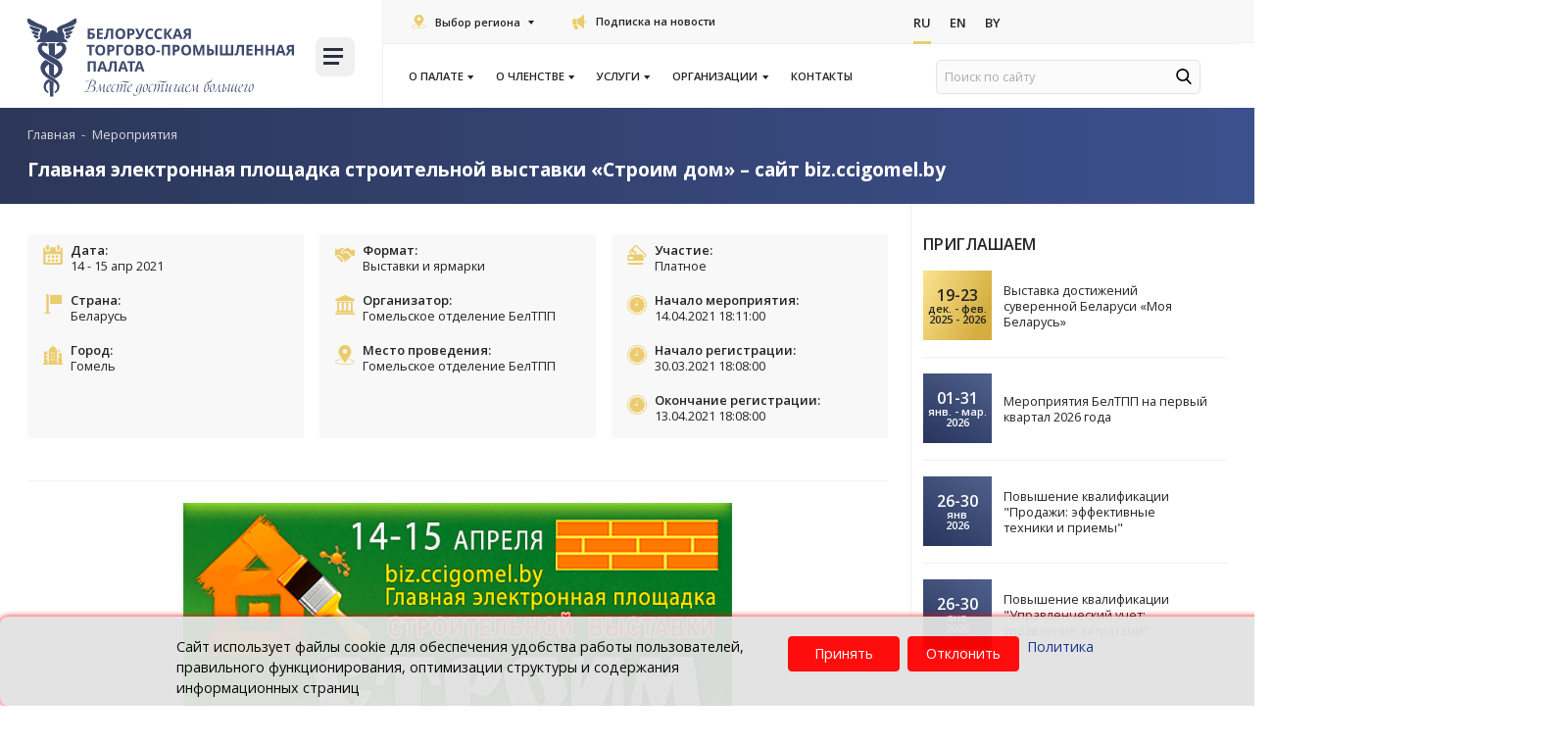

--- FILE ---
content_type: text/css
request_url: https://www.cci.by/local/templates/cor/styles/smart-filter-dropdown-fix.css?17522152831106
body_size: 387
content:
/* Исправление позиционирования выпадающих списков в умном фильтре */
.smartFilterSelectbox {
    z-index: 9999 !important;
    box-shadow: 0 2px 8px rgba(0, 0, 0, 0.15) !important;
    border: 1px solid #ddd !important;
    background: white !important;
    border-radius: 4px !important;
    min-width: 200px !important;
}

.smartFilterSelectbox .popup-window-content {
    padding: 0 !important;
}

.smartFilterSelectbox ul {
    margin: 0 !important;
    padding: 0 !important;
    list-style: none !important;
}

.smartFilterSelectbox li {
    border-bottom: 1px solid #f0f0f0 !important;
    cursor: pointer !important;
}

.smartFilterSelectbox li:last-child {
    border-bottom: none !important;
}

.smartFilterSelectbox li:hover {
    background-color: #475273 !important;
    color: white !important;
}

/* Исправление позиционирования для контейнера фильтра */
.bx_filter_select_container {
    position: relative !important;
}

.bx_filter_select_block {
    position: relative !important;
} 

--- FILE ---
content_type: text/css
request_url: https://www.cci.by/local/templates/cor/styles/priority_participation/priority_participation.css?17436695371836
body_size: 555
content:
.priority-participation-block {
    background: #F5F5F5;

    display: flex;
    flex-direction: column;
    padding: 46px 70px 46px 35px;
}

.priority-participation-block .block-title {
    margin: 0px;
    margin-bottom: 30px;
}

/* Tabs structure wrapper*/
.tablist {
    display: flex;
    flex-direction: column;
    gap: 26px;

    width: 100%;
    height: fit-content;
}

/* Tabs buttons wrapper */
.tablist-wrapper {
    display: flex;
    flex-direction: row;
    align-items: center;
    padding: 0px;

    background: #FFFFFF;
}

/* Tab */
.tablist-wrapper .tab {
    display: flex;
    flex-direction: row;
    justify-content: center;
    align-items: center;
    gap: 10px;

    width: auto;
    height: 60px;

    border: 1px solid #E2E2E2;

    /* Inside auto layout */
    flex: none;
    order: 1;
    align-self: stretch;
    flex-grow: 1;
    margin: 0px -1px;

    background-image: none;
    transition: background-image 0.25s, background-color 0.25s;
}

.tablist-wrapper .tab .tab-label {
    font-weight: 600;
    font-size: 15px;
    line-height: 20px;
    text-transform: uppercase;

    color: #3C486B;
    transition: color 0.25s;
}

/* Tab active */
.tablist-wrapper .tab.active {
    background-color: #3C486B;
}

.tablist-wrapper .tab.active .tab-label {
    color: #FFFFFF;
}

/* Tab hover */
.tablist-wrapper .tab:hover {
    background-image: linear-gradient(90deg, #EBCC6D 0%, #B29746 100%);
}

/* Tab content */
.tablist-content {
    display: flex;
    flex-direction: row;
    align-items: flex-start;
    padding: 0px;
    gap: 60px;

    width: 100%;
    height: fit-content;
}

.tab-page {
    display: none;
    flex-direction: column;
    align-items: flex-end;
    padding: 0px;

    width: 100%;
    height: fit-content;
}

.tab-page.active {
    display: flex;
    align-items: stretch;
}



--- FILE ---
content_type: image/svg+xml
request_url: https://www.cci.by/local/templates/cor/img/marker-event.svg
body_size: 860
content:
<svg width="30" height="30" viewBox="0 0 30 30" fill="none" xmlns="http://www.w3.org/2000/svg">
<path d="M21.0585 21.5036C20.7835 21.4701 20.5355 21.6671 20.5035 21.9416C20.4715 22.2161 20.6675 22.4646 20.9415 22.4966C26.1995 23.1156 29 24.7836 29 25.7501C29 27.1071 23.674 29.0001 15 29.0001C6.326 29.0001 1 27.1071 1 25.7501C1 24.7836 3.8005 23.1156 9.0585 22.4966C9.3325 22.4646 9.5285 22.2156 9.4965 21.9416C9.464 21.6671 9.216 21.4691 8.9415 21.5036C3.677 22.1236 0 23.8696 0 25.7501C0 27.8621 5.1525 30.0001 15 30.0001C24.8475 30.0001 30 27.8621 30 25.7501C30 23.8696 26.323 22.1236 21.0585 21.5036Z" fill="#EBCC6D"/>
<path d="M14.9115 27.3785L22.582 16.3C25.459 12.4645 25.043 6.16 21.6915 2.809C19.8805 0.9975 17.4725 0 14.9115 0C12.3505 0 9.94246 0.9975 8.13146 2.8085C4.77996 6.1595 4.36396 12.464 7.22946 16.2845L14.9115 27.3785ZM15 6C16.93 6 18.5 7.5705 18.5 9.5C18.5 11.4295 16.93 13 15 13C13.07 13 11.5 11.4295 11.5 9.5C11.5 7.5705 13.07 6 15 6Z" fill="#EBCC6D"/>
</svg>


--- FILE ---
content_type: image/svg+xml
request_url: https://www.cci.by/local/templates/cor/img/org.svg
body_size: 511
content:
<svg width="30" height="30" viewBox="0 0 30 30" fill="none" xmlns="http://www.w3.org/2000/svg">
<path d="M28.6239 27.2719H1.36338C0.6102 27.2719 0 27.8824 0 28.6367C0 29.3896 0.6102 30.0001 1.36338 30.0001H28.6232C29.3764 30.0001 29.9866 29.3896 29.9866 28.6367C29.986 27.8824 29.3758 27.2719 28.6239 27.2719Z" fill="#EBCC6D"/>
<path d="M3.06699 23.7256C2.31381 23.7256 1.70361 24.3361 1.70361 25.0897C1.70361 25.8433 2.31381 26.4544 3.06699 26.4544H26.9197C27.6728 26.4544 28.2831 25.8433 28.2831 25.0897C28.2831 24.3361 27.6728 23.7256 26.9197 23.7256H26.5795V11.4512H26.9197C27.2969 11.4512 27.6007 11.1459 27.6007 10.7698C27.6007 10.3936 27.2956 10.0884 26.9197 10.0884H3.06699C2.6904 10.0884 2.38594 10.3936 2.38594 10.7698C2.38594 11.1459 2.69104 11.4512 3.06699 11.4512H3.40783V23.725H3.06699V23.7256ZM23.8527 11.4512V23.725H19.7639V11.4512H23.8527ZM17.0371 11.4512V23.725H12.9483V11.4512H17.0371ZM6.13331 11.4512H10.2222V23.725H6.13331V11.4512Z" fill="#EBCC6D"/>
<path d="M1.3634 8.86381H28.6233C28.6277 8.86381 28.6328 8.86381 28.6367 8.86381C29.3905 8.86381 30 8.25328 30 7.4997C30 6.90067 29.6145 6.39296 29.079 6.20904L15.5537 0.119742C15.1982 -0.0399141 14.7916 -0.0399141 14.4355 0.119742L0.804264 6.2563C0.217681 6.52069 -0.104653 7.15804 0.0306635 7.78645C0.165342 8.41485 0.720649 8.86381 1.3634 8.86381Z" fill="#EBCC6D"/>
</svg>


--- FILE ---
content_type: image/svg+xml
request_url: https://www.cci.by/local/templates/cor/img/buildings.svg
body_size: 809
content:
<svg width="30" height="30" viewBox="0 0 30 30" fill="none" xmlns="http://www.w3.org/2000/svg">
<g clip-path="url(#clip0)">
<path d="M23.2617 6.62109H25.2539V10.9962H23.2617V6.62109Z" fill="#EBCC6D"/>
<path d="M28.3788 28.2422V12.754H23.2617V16.0645H24.9609V18.5646H23.2617V28.2422H21.5039V6.95686L19.0038 5.70694V2.87109H15.8789V0H14.1211V2.87109H10.9962V5.70671L8.49609 6.95686V28.2422H6.73828V21.6405H5.03906V19.1405H6.73828V16.6406H5.03906V14.1405H6.73828V9.74602H1.62117V28.2422H0V30H30V28.2422H28.3788ZM14.0039 18.5644H12.2461V16.0643H14.0039V18.5644ZM14.0039 11.0644V13.5645H12.2461V11.0646H14.0039V11.0644ZM12.2461 21.0645H14.0039V23.5645H12.2461V21.0645ZM17.7539 23.5645H15.9961V21.0645H17.7539V23.5645ZM15.9961 18.5644V16.0643H17.7539V18.5644H15.9961ZM17.7539 13.5645H15.9961V11.0646H17.7539V13.5645Z" fill="#EBCC6D"/>
</g>
<defs>
<clipPath id="clip0">
<rect width="30" height="30" fill="white"/>
</clipPath>
</defs>
</svg>


--- FILE ---
content_type: image/svg+xml
request_url: https://www.cci.by/local/templates/cor/img/clock-event.svg
body_size: 1707
content:
<svg width="30" height="30" viewBox="0 0 30 30" fill="none" xmlns="http://www.w3.org/2000/svg">
<path d="M15.5359 15C15.5359 15.2959 15.2961 15.5357 15.0002 15.5357C14.7044 15.5357 14.4645 15.2959 14.4645 15C14.4645 14.7042 14.7044 14.4643 15.0002 14.4643C15.2961 14.4643 15.5359 14.7042 15.5359 15Z" fill="#EBCC6D"/>
<path d="M25.0104 15C25.0104 14.7236 25.2345 14.4995 25.5109 14.4995H27C26.9281 12.7313 26.4638 11.0012 25.6404 9.43466L24.3532 10.1781C24.1983 10.2688 24.0064 10.2698 23.8507 10.1803C23.6951 10.0909 23.5993 9.92467 23.5995 9.74504C23.6 9.56541 23.6965 9.39995 23.8527 9.31099L25.138 8.56877C24.188 7.07723 22.9228 5.812 21.4312 4.86204L20.689 6.14731C20.6 6.30348 20.4346 6.40001 20.255 6.4005C20.0753 6.40075 19.9091 6.30494 19.8197 6.14926C19.7302 5.99358 19.7312 5.80174 19.8219 5.64679L20.5653 4.35956C18.9988 3.5362 17.2687 3.07185 15.5005 3V4.48909C15.5005 4.7655 15.2764 4.98961 15 4.98961C14.7236 4.98961 14.4995 4.7655 14.4995 4.48909V3C12.7313 3.07185 11.0012 3.5362 9.43466 4.35956L10.1781 5.64679C10.2688 5.80174 10.2698 5.99358 10.1803 6.14926C10.0909 6.30494 9.92467 6.40075 9.74504 6.4005C9.56541 6.40001 9.39995 6.30348 9.31099 6.14731L8.56877 4.86204C7.07723 5.812 5.812 7.07723 4.86204 8.56877L6.14731 9.31099C6.30348 9.39995 6.40001 9.56541 6.4005 9.74504C6.40075 9.92467 6.30494 10.0909 6.14926 10.1803C5.99358 10.2698 5.80174 10.2688 5.64679 10.1781L4.35956 9.43466C3.5362 11.0012 3.07185 12.7313 3 14.4995H4.48909C4.7655 14.4995 4.98961 14.7236 4.98961 15C4.98961 15.2764 4.7655 15.5005 4.48909 15.5005H3C3.07185 17.2687 3.5362 18.9988 4.35956 20.5653L5.64679 19.8219C5.80174 19.7312 5.99358 19.7302 6.14926 19.8197C6.30494 19.9091 6.40075 20.0753 6.4005 20.255C6.40001 20.4346 6.30348 20.6 6.14731 20.689L4.86204 21.4312C5.812 22.9228 7.07723 24.188 8.56877 25.138L9.31099 23.8527C9.39995 23.6965 9.56541 23.6 9.74504 23.5995C9.92467 23.5993 10.0909 23.6951 10.1803 23.8507C10.2698 24.0064 10.2688 24.1983 10.1781 24.3532L9.43466 25.6404C11.0012 26.4638 12.7313 26.9281 14.4995 27V25.5109C14.4995 25.2345 14.7236 25.0104 15 25.0104C15.2764 25.0104 15.5005 25.2345 15.5005 25.5109V27C17.2687 26.9281 18.9988 26.4638 20.5653 25.6404L19.8219 24.3532C19.7312 24.1983 19.7302 24.0064 19.8197 23.8507C19.9091 23.6951 20.0753 23.5993 20.255 23.5995C20.4346 23.6 20.6 23.6965 20.689 23.8527L21.4312 25.138C22.9228 24.188 24.188 22.9228 25.138 21.4312L23.8527 20.689C23.6965 20.6 23.6 20.4346 23.5995 20.255C23.5993 20.0753 23.6951 19.9091 23.8507 19.8197C24.0064 19.7302 24.1983 19.7312 24.3532 19.8219L25.6404 20.5653C26.4638 18.9988 26.9281 17.2687 27 15.5005H25.5109C25.2345 15.5005 25.0104 15.2764 25.0104 15ZM15 16.5016C14.366 16.4989 13.802 16.0983 13.5906 15.5005H10.9958C10.7194 15.5005 10.4953 15.2764 10.4953 15C10.4953 14.7236 10.7194 14.4995 10.9958 14.4995H13.5906C13.7419 14.0755 14.0755 13.7419 14.4995 13.5906V7.99273C14.4995 7.71632 14.7236 7.49221 15 7.49221C15.2764 7.49221 15.5005 7.71632 15.5005 7.99273V13.5906C16.1895 13.8333 16.603 14.5374 16.4793 15.2573C16.3554 15.9773 15.7305 16.503 15 16.5016Z" fill="#EBCC6D"/>
<path d="M15 0C6.71579 0 0 6.71579 0 15C0 23.2842 6.71579 30 15 30C23.2842 30 30 23.2842 30 15C29.9906 6.71971 23.2803 0.00941685 15 0ZM27.0627 21.9643C27.0541 21.9792 27.0413 21.9904 27.0311 22.0051C25.8124 24.0894 24.076 25.8239 21.9904 27.0408C21.9802 27.047 21.975 27.0578 21.9643 27.0638C21.9483 27.0714 21.9318 27.0782 21.9151 27.0842C17.6336 29.5454 12.3664 29.5454 8.08489 27.0842C8.06815 27.0779 8.05167 27.0706 8.03571 27.0627C8.02499 27.0567 8.01976 27.046 8.00956 27.0397C5.92398 25.8228 4.18762 24.0883 2.96892 22.004C2.95872 21.9894 2.94591 21.9781 2.93727 21.9632C2.92864 21.9483 2.93152 21.9407 2.92603 21.9295C0.452794 17.6401 0.452794 12.3578 2.92603 8.06841C2.93152 8.05716 2.931 8.04539 2.93727 8.03467C2.94381 8.02394 2.95401 8.01793 2.96029 8.00851C4.17977 5.91797 5.91901 4.17873 8.00956 2.95925C8.01976 2.95297 8.02499 2.94224 8.03571 2.93623C8.04644 2.93047 8.05821 2.93047 8.06946 2.92498C12.3588 0.451747 17.6412 0.451747 21.9305 2.92498C21.9418 2.93047 21.9536 2.92995 21.9643 2.93623C21.975 2.94277 21.9802 2.95297 21.9904 2.95925C24.081 4.17873 25.8202 5.91797 27.0397 8.00851C27.046 8.01845 27.0567 8.02394 27.0627 8.03467C27.0685 8.04539 27.0685 8.05716 27.074 8.06841C29.5472 12.3578 29.5472 17.6401 27.074 21.9295C27.0685 21.9418 27.069 21.9536 27.0627 21.9643Z" fill="#EBCC6D"/>
</svg>


--- FILE ---
content_type: image/svg+xml
request_url: https://www.cci.by/local/templates/cor/img/calendar-event.svg
body_size: 1042
content:
<svg width="30" height="30" viewBox="0 0 30 30" fill="none" xmlns="http://www.w3.org/2000/svg">
<g clip-path="url(#clip0)">
<path d="M19.0716 16.5509C19.0716 16.1751 19.3764 15.8706 19.7526 15.8706H22.1288C22.5044 15.8706 22.8093 16.1751 22.8093 16.5509V18.9268C22.8093 19.3031 22.5044 19.6076 22.1288 19.6076H19.7526C19.3764 19.6076 19.0716 19.3031 19.0716 18.9268V16.5509Z" fill="#EBCC6D"/>
<path d="M13.1304 16.5509C13.1304 16.1751 13.4353 15.8706 13.8107 15.8706H16.1872C16.5629 15.8706 16.8677 16.1751 16.8677 16.5509V18.9268C16.8677 19.3031 16.5629 19.6076 16.1872 19.6076H13.8107C13.4353 19.6076 13.1304 19.3031 13.1304 18.9268V16.5509Z" fill="#EBCC6D"/>
<path d="M7.19259 16.5509C7.19259 16.1751 7.49747 15.8706 7.87315 15.8706H10.2494C10.6255 15.8706 10.9303 16.1751 10.9303 16.5509V18.9268C10.9303 19.3031 10.6255 19.6076 10.2494 19.6076H7.87315C7.49747 19.6076 7.19259 19.3031 7.19259 18.9268V16.5509Z" fill="#EBCC6D"/>
<path d="M19.0716 22.4899C19.0716 22.1135 19.3764 21.8093 19.7526 21.8093H22.1288C22.5044 21.8093 22.8093 22.1135 22.8093 22.4899V24.8654C22.8093 25.2414 22.5044 25.5459 22.1288 25.5459H19.7526C19.3764 25.5459 19.0716 25.2413 19.0716 24.8654V22.4899Z" fill="#EBCC6D"/>
<path d="M13.1304 22.4899C13.1304 22.1135 13.4353 21.8093 13.8107 21.8093H16.1872C16.5629 21.8093 16.8677 22.1135 16.8677 22.4899V24.8654C16.8677 25.2414 16.5629 25.5459 16.1872 25.5459H13.8107C13.4353 25.5459 13.1304 25.2413 13.1304 24.8654V22.4899Z" fill="#EBCC6D"/>
<path d="M7.19259 22.4899C7.19259 22.1135 7.49747 21.8093 7.87285 21.8093H10.2494C10.6255 21.8093 10.9303 22.1135 10.9303 22.4899V24.8654C10.9303 25.2414 10.6255 25.5459 10.2494 25.5459H7.87285C7.49747 25.5459 7.19259 25.2413 7.19259 24.8654V22.4899Z" fill="#EBCC6D"/>
<path d="M2.9431 3.34042V6.96942C2.9431 8.60969 4.27375 9.93149 5.91378 9.93149H7.78776C9.42791 9.93149 10.7762 8.60969 10.7762 6.96942V3.32739H19.2227V6.96942C19.2227 8.60969 20.571 9.93149 22.2109 9.93149H24.0852C25.7252 9.93149 27.0558 8.60969 27.0558 6.96942V3.34042C28.4891 3.38363 29.6669 4.56967 29.6669 6.02748V27.2951C29.6669 28.7803 28.4631 30.0001 26.9779 30.0001H3.02103C1.53803 30.0001 0.33201 28.7778 0.33201 27.2951V6.02748C0.33201 4.56967 1.50976 3.38363 2.9431 3.34042ZM3.81351 25.9707C3.81351 26.6126 4.33392 27.1333 4.97602 27.1333H25.0741C25.7162 27.1333 26.2366 26.6126 26.2366 25.9707V14.9852C26.2366 14.3431 25.7163 13.8224 25.0741 13.8224H4.97608C4.33398 13.8224 3.81357 14.3431 3.81357 14.9852L3.81351 25.9707Z" fill="#EBCC6D"/>
<path d="M24.0938 7.98593H22.2402C21.6776 7.98593 21.2214 7.53042 21.2214 6.96779V1.01851C21.2214 0.455821 21.6776 0 22.2402 0H24.0938C24.6565 0 25.1127 0.455821 25.1127 1.01851V6.96779C25.1127 7.53042 24.6565 7.98593 24.0938 7.98593Z" fill="#EBCC6D"/>
<path d="M7.81119 7.98593H5.95755C5.39528 7.98593 4.93909 7.53042 4.93909 6.96779V1.01851C4.93903 0.455821 5.39522 0 5.95755 0H7.81119C8.37377 0 8.82996 0.455821 8.82996 1.01851V6.96779C8.82996 7.53042 8.37377 7.98593 7.81119 7.98593Z" fill="#EBCC6D"/>
</g>
<defs>
<clipPath id="clip0">
<rect width="30" height="30" fill="white" transform="matrix(-1 0 0 1 30 0)"/>
</clipPath>
</defs>
</svg>


--- FILE ---
content_type: image/svg+xml
request_url: https://www.cci.by/local/templates/cor/img/tp-logo.svg
body_size: 20261
content:
<?xml version="1.0" encoding="UTF-8"?>
<!DOCTYPE svg PUBLIC "-//W3C//DTD SVG 1.1//EN" "http://www.w3.org/Graphics/SVG/1.1/DTD/svg11.dtd">
<!-- Creator: CorelDRAW -->
<svg xmlns="http://www.w3.org/2000/svg" xml:space="preserve" width="116.666mm" height="33.6018mm" version="1.1" style="shape-rendering:geometricPrecision; text-rendering:geometricPrecision; image-rendering:optimizeQuality; fill-rule:evenodd; clip-rule:evenodd"
viewBox="0 0 11666.6 3360.18"
 xmlns:xlink="http://www.w3.org/1999/xlink"
 xmlns:xodm="http://www.corel.com/coreldraw/odm/2003">
 <defs>
  <style type="text/css">
   <![CDATA[
    .fil0 {fill:none}
    .fil1 {fill:#3C486B}
    .fil2 {fill:#3C486B;fill-rule:nonzero}
   ]]>
  </style>
   <clipPath id="id0">
    <path d="M-0.12 3360.19l2116.67 0 0 -3360.2 -2116.67 0 0 3360.2z"/>
   </clipPath>
 </defs>
 <g id="Слой_x0020_1">
  <metadata id="CorelCorpID_0Corel-Layer"/>
  <rect class="fil0" y="-0.01" width="11666.6" height="3360.19"/>
  <g>
  </g>
  <g style="clip-path:url(#id0)">
   <g id="_2691865157472">
    <path class="fil1" d="M1058.23 1547.67c43.07,0 77.99,-35.05 77.99,-78.29 0,-43.24 -34.92,-78.29 -77.99,-78.29 -43.08,0 -78,35.05 -78,78.29 0,43.24 34.92,78.29 78,78.29z"/>
    <path class="fil1" d="M1058.23 1547.67c43.07,0 77.99,-35.05 77.99,-78.29 0,-43.24 -34.92,-78.29 -77.99,-78.29 -43.08,0 -78,35.05 -78,78.29 0,43.24 34.92,78.29 78,78.29z"/>
    <path class="fil1" d="M1058.23 1543.78c43.07,0 77.99,-35.05 77.99,-78.29 0,-43.24 -34.92,-78.29 -77.99,-78.29 -43.08,0 -78,35.05 -78,78.29 0,43.24 34.92,78.29 78,78.29z"/>
    <path class="fil1" d="M1058.23 1543.78c43.07,0 77.99,-35.05 77.99,-78.29 0,-43.24 -34.92,-78.29 -77.99,-78.29 -43.08,0 -78,35.05 -78,78.29 0,43.24 34.92,78.29 78,78.29z"/>
    <g>
     <path class="fil1" d="M435.92 993.81l1236.64 0 35.99 -11.36c11.72,-49.94 -107.35,-86.78 -127.23,-107.35 -42.62,-44.11 20.39,-95.08 -13.77,-197.11 -43.83,-131.71 -176.06,-213.17 16.83,-284.3 56.98,-21.08 121.72,-36.43 181.06,-53.42 58.5,-17.59 116.01,-38.33 172.29,-62.12 68.21,-28.14 104.19,-47.28 139.87,-94.77 16.86,-25.38 28.31,-53.98 33.65,-84.02l-17.95 -97.63c-28.95,-11.97 -108.37,42.17 -127.12,54.75 -35.79,23.85 -76.36,48.92 -116.02,70.21 -79.12,42.47 -161.39,90.06 -252.63,122.81 -91.25,32.74 -185.86,67.74 -256.61,116.56 -45.88,31.62 -62.6,51.17 -44.35,125.67l18.46 153c-24.27,-9.72 -144.36,-134.37 -258.34,-130.58 -111.64,3.48 -181.88,79.41 -259.77,130.58 -27.73,-48.2 38.95,-163.74 27.22,-220.64 -15.6,-77.06 -308.9,-173.37 -384.14,-205.3 -68.1,-28.86 -214.1,-110.73 -276.08,-150.74 -18.96,-12.08 -113.98,-79.11 -142.63,-65.81 -19.67,9.11 -23.55,59.67 -20.39,87.81 10.2,85.97 65.25,141.95 145.48,176.54 50.47,21.69 101.34,40.93 154.46,59.05 86.45,29.78 260.88,63.96 311.76,114.41 71.97,71.64 -86.96,183.19 -77.59,313.06 5.92,81.87 42.72,109.19 -43.32,146.44 -67.39,29.17 -129.38,93.95 -55.77,93.95l0 0.31zm0 0l0 0 0 0z"/>
    </g>
    <g>
     <path class="fil1" d="M1133.65 2449.28c-4.08,-22.52 0.82,-83.61 1.22,-109.92l9.69 -340.78c-18.52,-13.16 -37.94,-25 -58.11,-35.41l-298.61 -176.54c-19.78,-5.94 -93.79,53.93 -112.15,73.28 -71.97,77.57 -113.97,154.32 -103.58,273.24 17.54,198.95 167.51,331.99 325.53,432.28 76.26,48.41 155.98,98.36 232.24,146.54 65.65,41.57 156.59,110.54 157.41,221.06 0.81,101.33 -49.45,155.86 -75.55,178.8 -10.03,10.08 -22.29,17.65 -35.78,22.1l3.26 47.17c27.73,11.67 79.42,-28.86 93.39,-40.43 81.55,-67.62 114.48,-199.44 83.39,-312.13 -35.88,-130.38 -165.67,-212.55 -269.75,-283.78 -40.79,-27.94 -212.36,-144.91 -241.22,-173.98 -23.33,-23.15 -43.55,-49.26 -60.15,-77.67 -38.33,-70.41 -48.83,-141.13 -6.22,-215.53l149.46 -130.48c6.02,63.65 6.83,140.1 8.36,205.39 1.73,69.7 4.49,138.06 6.73,207.75 1.53,46.87 -7.75,35.82 37.92,67.24l124.18 89.34c11.42,8.09 54.75,42.68 65.45,42.27 26.2,-0.92 122.34,-57.93 142.02,-71.64 256.09,-175.31 244.67,-501.46 -4.49,-690.07 -36.5,-27.53 -90.02,-56.09 -132.53,-80.55 -111.13,-63.34 -307.08,-176.12 -400.56,-239.67 -68.82,-46.77 -203.9,-153.51 -163.83,-252.37 21,-51.17 68.61,-87.6 130.39,-69.8 25.79,7.37 57.9,24.16 87.16,17.4 72.19,-16.68 45.37,-123.73 -101.94,-141.43 -60.13,-7.36 -120.85,7.68 -170.67,42.26 -82.27,53.93 -131.82,175.92 -90.02,307.02 20.39,63.76 77.79,154.12 123.87,198.23 122.85,117.8 160.37,131.2 312.17,223.1 44.86,27.12 90.32,51.79 135.28,78.19 44.96,26.4 91.76,53.01 137.43,79.11 71.37,40.22 183.51,135.29 157.92,262.09 -21.31,106.84 -116.53,173.97 -199.11,228.21l-0.2 0.11zm0 0l0 0 0 0z"/>
    </g>
    <g>
     <path class="fil1" d="M1174.25 1576.94l12.03 -512.62 -266.9 0c-2.65,23.13 8.46,425.63 9.48,457.97 0.71,24.35 27.02,27.53 64.23,49.22 67.18,39.4 159.65,84.02 228.47,122.81 10.19,5.83 67.8,38.38 74.32,39.71 12.54,2.56 65.76,-28.76 78.4,-35.82 132.02,-73.99 290.15,-250.43 290.45,-414.89 0,-131.6 -84.72,-236.6 -213.48,-254.41 -128.76,-17.81 -245.5,74.3 -188.81,127.51 25.89,24.26 55.46,16.07 89,4.3 30.59,-10.23 62.19,-19.44 93.49,-3.68 27.86,13.83 49.15,38.16 59.22,67.69 10.06,29.52 8.09,61.84 -5.49,89.91 -19.45,37 -45.58,70.04 -77.08,97.43 -53.59,46.1 -111.45,86.95 -172.8,121.98 -23.66,13.82 -50.98,32.04 -74.73,43.09l0.2 -0.2zm0 0l0 0 0 0z"/>
    </g>
    <path class="fil1" d="M1115.01 2732.45c-19.58,-6.67 -132.54,-79.54 -163.83,-96.92 -58.01,-32.34 -42.21,-38.68 -77.59,-10.24 -74.52,59.16 -142.73,119.12 -163.12,228.52 -14.91,73.61 -2.97,150.15 33.65,215.64 7.92,13.86 16.78,27.14 26.5,39.82 20.39,26.4 86.56,81.86 120.1,72.65 18.65,-5.21 13.86,-31.72 4.28,-43.81 -11.32,-9.9 -23.24,-19.08 -35.68,-27.52 -23.22,-20.95 -41.47,-46.88 -53.42,-75.83 -29.67,-74.11 -26.71,-150.34 12.84,-211.43 25.49,-39.42 100.42,-104.51 138.76,-119.85l13.05 654.97c50.97,3.07 79.72,1.64 132.53,1.03l11.93 -627.03z"/>
    <g>
     <path class="fil1" d="M115.58 318.78c-39.66,12.38 1.53,81.87 31.1,110.32 6.42,7.61 13.45,14.69 21,21.18 64.43,48.51 115.1,77.57 199.82,100.81 50.97,13.92 102.66,25.89 139.16,-6.66 36.5,-32.54 50.16,-72.55 -7.34,-102.33 -39.25,-20.47 -85.64,-29.17 -131.92,-39.61 -44.74,-9.9 -88.67,-23.18 -131.42,-39.71 -18.86,-7.47 -109.29,-47.89 -120.6,-44.41l0.2 0.41zm0 0l0 0 0 0z"/>
    </g>
    <g>
     <path class="fil1" d="M206.52 546.58c-43.12,11.26 0,59.36 10.2,68.67 19.16,18.52 40.65,34.45 63.92,47.39 31.2,18.01 130.39,66.31 172.09,38.17 17.33,-11.67 35.17,-63.97 15.09,-81.87 -12.03,-10.24 -64.64,-19.45 -85.94,-25.08 -40.78,-10.23 -138.96,-56.9 -175.05,-47.48l-0.31 0.2zm0 0l0 0 0 0z"/>
    </g>
    <g>
     <path class="fil1" d="M284.32 718.31c-26.91,6.55 -13.15,39.91 -2.85,54.65 11.26,16.6 25.63,30.85 42.3,41.95 90.23,64.79 158.53,32.55 146.51,-32.85 -7.24,-39.6 -59.14,-29.26 -118.77,-49.32 -17.13,-5.73 -48.33,-19.04 -67.29,-14.43l0.1 0zm0 0l0 0 0 0z"/>
    </g>
    <g>
     <path class="fil1" d="M1316.13 644.72c-12.33,-6.14 -79.82,-59.56 -112.75,-80.54 -101.95,-65.29 -186.26,-64.98 -290.25,0 -20.39,12.9 -38.03,26 -56.18,39.91l-61.16 38.79c-12.95,-53.01 12.23,-106.53 23.95,-156.27 17.44,-73.99 -5.6,-90.77 -49.85,-120.86 -68.41,-46.47 -170.46,-84.74 -254.87,-116.98 -86.52,-33.22 -170.17,-73.54 -250.08,-120.55 -40.78,-23.34 -77.28,-44.83 -115.82,-70l-128.25 -53.22c-32.62,20.47 -23.86,122.81 17.43,180.43 31.51,43.8 76.87,69.59 139.37,94.56 57.29,22.82 111.33,43.39 172.39,61.4 61.07,18.01 123.36,33.26 181.78,55.06 239.88,89.75 -24.37,187.48 8.36,386.84 6.32,38.79 20.39,66.73 -6.53,93.54 -18.04,18.01 -52.7,27.94 -75.74,42.78l-52.2 66.31c27.02,16.27 113.26,8.8 152.92,8.8l998.08 0c89.62,0 66.37,2.77 152.93,-11.56 0,-48.92 -70.76,-73.79 -112.15,-96.51 -59.23,-32.44 -11.72,-96.91 -20.39,-167.12 -14.17,-120.14 -154.04,-220.64 -61.17,-290.64 64.74,-48.61 222.76,-75.01 311.87,-107.56 50.97,-18.73 100.31,-37.25 148.94,-59.25 173.01,-77.37 150.99,-252.99 113.07,-261.07 -32.93,-7.16 -119.39,54.85 -140.8,68.26 -87.42,54.78 -177.97,104.37 -271.18,148.49 -131.42,62.12 -240.5,79.01 -356.62,165.08 -20.39,15.14 -33.34,37.35 -29.46,75.93 5.71,57.11 23.34,127.41 24.46,185.44l-0.1 0.51zm0 0l0 0 0 0z"/>
    </g>
    <g>
     <path class="fil1" d="M1136.12 2449.07c-5.71,-23.13 7.75,-394.83 9.18,-452.13 -42.31,-18.02 -340,-206.01 -356.31,-208.47 -29.06,-4.81 -101.95,62.22 -113.57,75.32 -58.83,65.4 -112.15,139.08 -101.14,269.15 4.57,51.73 18.38,102.2 40.78,149.01 22.63,48 49.24,77.88 76.16,112.57 76.56,99.48 323.69,245.62 437.26,315.81 65.25,40.14 155.57,108.8 160.77,214.92 6.73,138.17 -81.56,188.2 -87.67,195.37l-26.2 59.34c83.29,22.44 237.13,-146.23 184.22,-345.07 -36.81,-138.66 -165.47,-215.83 -267.72,-286.55 -50.98,-35.62 -218.89,-145.22 -256.3,-189.12 -66.06,-77.37 -114.69,-156.48 -47.31,-272.94 17.53,-27.69 38.95,-52.68 63.62,-74.2 20.39,-18.93 55.46,-45.64 78.2,-63.35 10.19,133.04 12.33,277.96 14.98,411.71 1.02,51.68 3.98,45.24 38.54,68.37 27.42,18.31 171.58,129.76 189.73,130.48 25.69,1.02 121.01,-58.03 140.28,-70.62 250.28,-163.74 251.4,-498.7 -3.16,-689.97 -42.31,-31.83 -210.83,-125.67 -268.03,-158.11 -90.43,-51.17 -182.59,-106.02 -264.45,-161.6 -51.39,-34.89 -207.16,-146.85 -165.16,-252.98 18.66,-47.28 65.45,-89.65 134.06,-68.97 26.71,8.08 54.65,23.33 84.83,15.86 69.22,-17.19 44.04,-123.83 -103.89,-141.02 -59.99,-6.89 -120.44,8.27 -170.15,42.67 -78.61,52.91 -134.07,173.98 -88.8,307.53 21.71,64.88 77.28,153.51 123.15,197.41 18.05,17.4 38.44,34.49 56.99,51.99 82.28,77.47 398.11,255.85 525.45,326.77 156.9,87.4 231.32,253.6 82.98,399.12 -37.16,34.36 -77.63,64.94 -120.81,91.29l-0.51 0.41zm0 0l0 0 0 0z"/>
    </g>
    <g>
     <path class="fil1" d="M1176.07 1576.73l11.52 -511.7 -266.7 0.82c-2.45,73.99 1.94,153.51 3.46,228.01 0.92,40.94 2.86,200.28 5.92,228.02 3.06,27.73 40.78,37.25 64.33,51.17 70.55,40.93 152.92,81.87 226.83,122.8 85.85,46.87 66.48,54.35 156.09,3.38 47.3,-26.91 126.72,-90.67 159.55,-132.12 8.66,-10.95 17.43,-20.47 26.2,-31.52 52.2,-64.98 101.95,-158.22 102.66,-250.42 0.72,-247.66 -271.59,-313.88 -391.07,-206.22 -49.04,44.21 -27.84,119.43 79.21,82.79 65.25,-22.31 120.1,-10.23 149.25,58.44 46.59,110.53 -103.88,217.47 -180.24,270.07 -22.94,15.76 -46.29,28.86 -71.37,44.21 -19.57,12.18 -54.85,35.51 -75.95,42.78l0.31 -0.51zm0 0l0 0 0 0z"/>
    </g>
    <g>
     <path class="fil1" d="M958.21 2705.12l14.17 653.33 131.62 -0.5 12.34 -625.5c-19.37,-5.64 -64.23,-35.32 -81.56,-46.25l-119.38 -73.08c-18.76,-10.24 -28.35,3.58 -40.27,12.99 -24.5,19.27 -48.02,39.77 -70.45,61.41 -102.87,100.81 -129.58,257.07 -58.83,382.35 7.47,13.52 15.92,26.49 25.29,38.76 20.39,26.33 82.37,79.43 117.65,75.04 22.43,-2.78 19.27,-29.29 9.48,-42.07 -14.89,-19.55 -62.5,-34.5 -90.13,-105.52 -29.46,-75.93 -27.62,-147.05 12.24,-210.82 20.39,-32.12 95.53,-104.37 138.45,-119.72l-0.62 -0.42zm0 0l0 0 0 0z"/>
    </g>
    <g>
     <path class="fil1" d="M111.21 323.58c-20.39,12.59 -5.81,43.6 3.67,61.41 63.42,118.4 329.3,226.47 396.28,157.4 91.75,-94.06 -64.33,-120.87 -142.73,-139.19 -44.27,-9.84 -87.75,-22.98 -130.09,-39.29 -21.51,-8.6 -108.47,-51.17 -126.62,-40.94l-0.51 0.61zm0 0l0 0 0 0z"/>
    </g>
    <path class="fil1" d="M209.98 547.5c-43.33,10.24 -3.26,57.31 7.65,68.16 48.02,47.9 188.09,121.78 237.34,85.86 14.57,-10.23 34.35,-59.04 15.59,-79.51 -12.33,-13.41 -62.8,-20.47 -85.74,-26.51 -38.43,-10.23 -138.85,-56.08 -174.84,-48z"/>
    <g>
     <path class="fil1" d="M281.46 721.99c-1.12,0.51 -17.74,0 -8.87,30.7 3.6,9.7 8.62,18.81 14.89,27.02 32.01,42.16 118.57,94.87 167.3,59.25 8.53,-7.7 14.54,-17.81 17.25,-29.01 2.71,-11.19 1.99,-22.94 -2.06,-33.72 -7.34,-19.65 -29.26,-24.46 -54.55,-28.96 -22.8,-3.43 -45.3,-8.66 -67.28,-15.66 -18.35,-6.24 -46.19,-19.96 -66.57,-10.23l-0.11 0.61zm0 0l0 0 0 0z"/>
    </g>
    <path class="fil1" d="M1185.97 3132.07c5,0 9.89,1.51 14.05,4.29 4.15,2.78 7.39,6.75 9.31,11.4 1.91,4.63 2.41,9.74 1.44,14.66 -0.98,4.92 -3.39,9.45 -6.92,12.99 -3.54,3.55 -8.04,5.96 -12.95,6.94 -4.9,0.97 -9.99,0.47 -14.61,-1.43 -4.62,-1.93 -8.57,-5.19 -11.34,-9.34 -2.78,-4.18 -4.26,-9.1 -4.26,-14.11 0,-6.74 2.66,-13.2 7.4,-17.96 4.74,-4.76 11.17,-7.44 17.88,-7.44z"/>
    <g>
     <path class="fil1" d="M1678.88 996.16l-1235.31 0c-12.03,-3.69 -24.16,-7.37 -35.99,-11.16 -11.62,-49.32 107.35,-85.76 127.03,-106.12 42.71,-43.6 -20.39,-93.95 13.76,-195.06 21.82,-65.09 65.86,-117.9 80.23,-163.03 14.38,-45.13 -0.61,-82.89 -96.95,-118.2 -56.89,-20.47 -121.73,-36.03 -180.76,-52.7 -58.4,-17.39 -115.85,-37.89 -172.09,-61.41 -68.2,-27.94 -104.19,-46.77 -139.97,-94.05 -16.76,-25.1 -28.21,-53.38 -33.64,-83.1 5.91,-31.83 11.92,-64.06 18.04,-96.3 28.95,-12.08 108.17,41.75 126.93,54.04 35.78,23.64 76.46,48.4 116.01,69.48 79.12,42.07 161.29,89.14 252.53,121.79 91.25,32.64 185.45,67.13 256,114.92 45.98,31.32 62.7,50.35 44.24,124.35 -6.32,50.35 -12.61,100.66 -18.86,150.95 24.37,-9.52 144.16,-133.04 258.03,-129.16 112.15,3.79 182.29,79.32 259.98,129.05 27.93,-47.28 -38.54,-162 -27.12,-217.87 15.7,-76.25 308.6,-171.42 383.73,-203.05 68.21,-28.55 214.1,-109.5 275.77,-149.1 18.87,-11.98 113.88,-78.29 142.73,-65.09 19.68,9 23.76,58.94 20.39,86.88 -10.19,84.94 -65.14,140.31 -145.37,174.49 -50.37,21.49 -101.14,40.94 -154.35,58.54 -86.36,29.27 -260.59,63.14 -311.56,113.39 -35.99,35.62 -14.17,80.95 15.19,133.04 29.36,52.09 67.08,112.58 62.39,176.33 -5.91,81.16 -42.72,108.08 43.23,144.92 67.28,28.75 129.37,92.92 55.66,92.92l0.1 0.31zm0 0l0 0 0 0z"/>
    </g>
    <g>
     <path class="fil1" d="M2001.05 321.03c39.56,12.38 -1.53,81.87 -31.09,110.32 -6.43,7.55 -13.45,14.57 -21.01,20.98 -64.53,48.51 -115.1,77.68 -200.02,100.81 -50.97,13.91 -102.66,25.99 -139.06,-6.56 -36.39,-32.54 -50.16,-72.55 7.24,-102.33 39.35,-20.47 85.74,-29.17 131.82,-39.61 44.73,-9.92 88.66,-23.19 131.41,-39.71 18.86,-7.47 109.19,-47.89 120.61,-44.41l0.1 0.51zm0 0l0 0 0 0z"/>
    </g>
    <path class="fil1" d="M1909.99 548.94c43.22,11.26 0,59.25 -10.2,68.67 -19.06,18.52 -40.4,34.52 -63.51,47.59 -31.3,18.01 -130.6,66.42 -172.3,38.17 -17.13,-11.77 -35.17,-63.96 -14.98,-81.87 12.03,-10.24 64.73,-19.55 85.94,-25.08 40.78,-10.23 139.06,-57 175.05,-47.48z"/>
    <path class="fil1" d="M1832.31 720.56c26.92,6.55 13.15,39.91 2.76,54.75 -11.21,16.65 -25.59,30.91 -42.31,41.96 -90.33,64.68 -158.53,32.14 -146.5,-32.95 7.23,-39.6 59.03,-29.27 118.77,-49.33 17.12,-5.63 48.22,-19.03 67.28,-14.43z"/>
    <g>
     <path class="fil1" d="M816.28 644.72c12.03,-6.03 78.09,-58.84 110.51,-79.61 100.12,-64.48 182.29,-64.17 284.03,0 20.39,12.79 37.22,25.58 55.06,39.39l59.33 39.1c12.44,-52.4 -12.03,-105.2 -23.45,-154.33 -17.13,-73.17 5.51,-89.75 48.73,-119.43 67.08,-45.95 167,-83.81 249.37,-115.64 85.03,-32.88 167.21,-72.76 245.7,-119.23 39.76,-23.13 75.54,-44.31 113.47,-69.28l125.8 -52.4c32.01,20.47 23.25,121.48 -17.12,178.28 -30.59,43.39 -75.34,68.77 -136.52,93.43 -56.07,22.52 -108.98,42.88 -168.92,60.59 -59.95,17.7 -121.02,33.05 -178.01,54.55 -117.44,44.31 -111.53,90.67 -80.23,150.43 31.3,59.77 88.08,133.05 72.18,231.8 -6.32,38.28 -20.39,66.01 6.32,92.11 17.54,17.7 51.69,27.63 74.12,42.26 16.92,21.9 34.05,43.7 50.97,65.6 -26.5,16.07 -110.92,8.7 -150.07,8.7l-977.28 0c-87.88,0 -64.94,2.76 -150.07,-11.36 0,-48.4 69.22,-72.66 110,-95.07 58.01,-32.14 11.42,-95.89 19.68,-165.08 6.73,-59.35 44.45,-113.9 69.02,-162.1 24.57,-48.2 35.99,-90.47 -9.48,-125.16 -63.52,-48 -218.28,-74.1 -305.85,-106.23 -50.36,-18.52 -98.38,-36.84 -146.09,-58.64 -83.5,-38.27 -120.2,-100.7 -131.21,-154.84 -11.01,-54.14 3.67,-99.17 22.02,-103.26 32.22,-7.06 116.83,54.24 137.83,67.44 85.62,54.13 174.33,103.17 265.68,146.86 129.07,61.4 236.22,78.19 349.69,163.03 20.39,15.04 32.62,36.94 28.75,75.11 -5.51,56.39 -22.84,125.88 -23.96,183.29l0 -0.31zm0 0l0 0 0 0z"/>
    </g>
    <g>
     <path class="fil1" d="M2005.42 325.94c20.39,12.59 5.71,43.6 -3.77,61.4 -63.32,118.31 -329.2,226.68 -396.28,157.6 -91.76,-94.04 64.33,-120.86 143.34,-139.07 44.23,-9.91 87.68,-23.08 129.98,-39.41 21.62,-8.59 108.58,-51.68 126.83,-40.93l-0.1 0.41zm0 0l0 0 0 0z"/>
    </g>
    <path class="fil1" d="M1906.32 549.76c43.43,10.23 3.16,57.31 -7.65,68.26 -48.02,47.79 -188.2,121.78 -237.44,85.76 -14.37,-10.24 -34.25,-59.05 -15.49,-79.52 12.23,-13.41 62.9,-20.47 85.73,-26.5 38.34,-10.24 138.86,-56.09 174.85,-48z"/>
    <g>
     <path class="fil1" d="M1834.99 724.24c1.02,0.62 17.73,0 8.87,30.71 -3.58,9.69 -8.56,18.79 -14.79,27.02 -32.01,42.26 -118.56,94.86 -167.19,59.25 -8.56,-7.67 -14.59,-17.76 -17.31,-28.94 -2.71,-11.19 -1.97,-22.94 2.12,-33.69 7.44,-19.65 29.26,-24.46 54.44,-28.96 22.82,-3.35 45.32,-8.59 67.28,-15.66 18.46,-6.25 46.39,-19.96 66.68,-10.24l-0.1 0.51zm0 0l0 0 0 0z"/>
    </g>
    <path class="fil1" d="M55.95 6.33c11.4,-0.7 22.61,3.14 31.2,10.69 8.6,7.55 13.87,18.2 14.68,29.63 -0.81,11.44 -6.08,22.09 -14.68,29.64 -8.59,7.55 -19.8,11.39 -31.2,10.68 -11.39,0.71 -22.61,-3.13 -31.2,-10.68 -8.59,-7.55 -13.86,-18.2 -14.67,-29.64 0.81,-11.43 6.08,-22.08 14.67,-29.63 8.59,-7.55 19.81,-11.39 31.2,-10.69z"/>
    <path class="fil1" d="M58.17 5.61c21.11,5.84 35.28,21.5 31.61,35.31 -3.67,13.82 -23.86,19.24 -45.06,13.41 -21.21,-5.83 -35.38,-21.6 -31.61,-35.1 3.77,-13.51 23.86,-19.24 45.06,-13.62z"/>
    <path class="fil1" d="M453.85 963.82c28.03,0 50.97,7.26 50.97,16.27 0,9.01 -22.73,16.27 -50.97,16.27 -28.24,0 -50.98,-7.26 -50.98,-16.27 0,-9.01 22.74,-16.27 50.98,-16.27z"/>
   </g>
  </g>
  <polygon class="fil0" points="-0.12,3360.19 2116.55,3360.19 2116.55,-0.01 -0.12,-0.01 "/>
  <path class="fil2" d="M2690.86 602.37l37.31 0c58.14,0 103.05,11.77 134.83,35.42 31.68,23.55 47.62,57 47.62,100.14 0,93.05 -61.48,139.52 -184.33,139.52l-130.04 0 0 -446.39 281.96 0 0 78.15 -187.35 0 0 93.16zm0 197.56l31.79 0c31.88,0 55.22,-5.11 70.12,-15.42 14.8,-10.32 22.3,-25.85 22.3,-46.58 0,-20.53 -7.61,-35.43 -22.61,-44.49 -15.01,-9.07 -40.85,-13.55 -77.42,-13.55l-24.18 0 0 120.04zm561.43 77.52l-257.06 0 0 -446.39 257.06 0 0 77.53 -162.45 0 0 98.15 151.09 0 0 77.53 -151.09 0 0 115.03 162.45 0 0 78.15zm446.18 0l-94.3 0 0 -367.61 -109.3 0 -4.9 40.95c-12.61,103.99 -23.76,177.14 -33.34,219.13 -9.69,42.09 -23.76,71.58 -42.31,88.77 -18.55,17.09 -43.55,25.43 -75.12,25.01 -17.09,0 -32.1,-2.29 -45.12,-6.77l0 -77.52c11.77,4.06 22.92,6.14 33.24,6.14 10.83,0 19.38,-4.89 25.63,-14.79 6.36,-9.9 12.29,-28.24 17.82,-55.02 5.62,-26.78 13.02,-70.65 22.3,-131.6 9.27,-61.06 17.19,-118.68 23.65,-173.08l281.75 0 0 446.39zm517.87 -223.71c0,73.98 -18.24,130.77 -54.92,170.46 -36.67,39.7 -89.19,59.5 -157.54,59.5 -68.36,0 -120.87,-19.8 -157.55,-59.5 -36.68,-39.69 -54.91,-96.69 -54.91,-170.98 0,-74.3 18.33,-131.09 55.12,-170.26 36.67,-39.18 89.4,-58.77 157.96,-58.77 68.56,0 121.08,19.69 157.34,59.18 36.37,39.49 54.5,96.28 54.5,170.37zm-325.73 0c0,49.91 9.48,87.42 28.34,112.74 18.97,25.21 47.31,37.82 84.93,37.82 75.54,0 113.26,-50.22 113.26,-150.56 0,-100.56 -37.51,-150.78 -112.64,-150.78 -37.72,0 -66.06,12.71 -85.23,38.03 -19.07,25.32 -28.66,62.94 -28.66,112.75zm512.76 -12.61l31.16 0c29.18,0 50.95,-5.73 65.33,-17.3 14.49,-11.46 21.68,-28.24 21.68,-50.22 0,-22.2 -6.05,-38.56 -18.13,-49.18 -12.09,-10.53 -31.06,-15.84 -57,-15.84l-43.04 0 0 132.54zm213.72 -70.86c0,48.04 -15.01,84.82 -45.02,110.25 -30.01,25.42 -72.73,38.13 -128.06,38.13l-40.64 0 0 158.8 -94.61 0 0 -446.39 142.55 0c54.18,0 95.34,11.67 123.58,34.91 28.13,23.34 42.2,58.14 42.2,104.3zm436.38 -139.21l-138.06 315.83c-17.3,39.7 -33.45,68.15 -48.66,85.55 -15.22,17.29 -33.14,30.11 -53.87,38.55 -20.74,8.44 -46.06,12.71 -75.76,12.71 -25.42,0 -49.18,-3.02 -71.16,-9.17l0 -81.17c17.92,7.3 40.22,10.94 66.89,10.94 16.88,0 30.53,-3.96 40.95,-11.77 10.42,-7.82 19.07,-21.47 25.95,-40.85l-154.53 -320.62 100.13 0 109.93 248.93 3.13 0 5.42 -15.31 92.32 -233.62 97.32 0zm239.44 72.53c-35.64,0 -63.14,13.33 -82.73,40.11 -19.49,26.78 -29.28,64.08 -29.28,111.91 0,99.51 37.3,149.32 112.01,149.32 31.26,0 69.29,-7.82 113.78,-23.55l0 79.4c-36.57,15.32 -77.52,22.92 -122.64,22.92 -64.91,0 -114.51,-19.69 -148.9,-59.08 -34.38,-39.39 -51.57,-95.97 -51.57,-169.63 0,-46.37 8.44,-87.01 25.32,-121.92 16.88,-34.9 41.15,-61.68 72.73,-80.33 31.67,-18.65 68.77,-27.93 111.28,-27.93 43.35,0 86.8,10.53 130.56,31.47l-30.53 76.9c-16.67,-7.92 -33.45,-14.8 -50.33,-20.74 -16.88,-5.94 -33.45,-8.85 -49.7,-8.85zm385.85 0c-35.64,0 -63.14,13.33 -82.73,40.11 -19.49,26.78 -29.28,64.08 -29.28,111.91 0,99.51 37.3,149.32 112.01,149.32 31.26,0 69.29,-7.82 113.78,-23.55l0 79.4c-36.57,15.32 -77.52,22.92 -122.64,22.92 -64.91,0 -114.51,-19.69 -148.9,-59.08 -34.38,-39.39 -51.57,-95.97 -51.57,-169.63 0,-46.37 8.44,-87.01 25.32,-121.92 16.88,-34.9 41.15,-61.68 72.73,-80.33 31.67,-18.65 68.77,-27.93 111.28,-27.93 43.35,0 86.8,10.53 130.56,31.47l-30.53 76.9c-16.67,-7.92 -33.45,-14.8 -50.33,-20.74 -16.88,-5.94 -33.45,-8.85 -49.7,-8.85zm572.78 373.86l-107.43 0 -161.93 -226.21 0 226.21 -94.61 0 0 -446.39 94.61 0 0 216.22 160.05 -216.22 100.76 0 -162.75 214.34 171.3 232.05zm329.37 0l-32.41 -106.28 -162.76 0 -32.3 106.28 -102.01 0 157.55 -448.26 115.66 0 158.17 448.26 -101.9 0zm-55.02 -185.68c-29.91,-96.28 -46.79,-150.78 -50.54,-163.38 -3.75,-12.61 -6.46,-22.62 -8.02,-29.91 -6.77,26.05 -26.05,90.44 -57.73,193.29l116.29 0zm363.23 14.38l-104.3 171.3 -105.03 0 126.91 -196.31c-25.21,-10.21 -44.49,-25.95 -57.93,-47.2 -13.44,-21.26 -20.22,-46.37 -20.22,-75.23 0,-40.95 14.59,-72.42 43.56,-94.51 28.97,-22.09 70.64,-33.14 125.04,-33.14l145.25 0 0 446.39 -94.61 0 0 -171.3 -58.67 0zm58.67 -197.56l-46.68 0c-24.49,0 -43.35,4.37 -56.79,13.13 -13.44,8.75 -20.22,23.34 -20.22,43.66 0,19.79 6.57,35.32 19.59,46.78 13.03,11.36 32.93,17.09 59.81,17.09l44.29 0 0 -120.66zm-4179.4 1067.89l-94.61 0 0 -367.61 -121.19 0 0 -78.78 336.98 0 0 78.78 -121.18 0 0 367.61zm582.58 -223.71c0,73.98 -18.24,130.77 -54.92,170.46 -36.67,39.7 -89.19,59.5 -157.54,59.5 -68.36,0 -120.87,-19.8 -157.55,-59.5 -36.68,-39.69 -54.91,-96.69 -54.91,-170.98 0,-74.3 18.33,-131.09 55.12,-170.26 36.67,-39.18 89.4,-58.77 157.96,-58.77 68.56,0 121.08,19.69 157.34,59.18 36.37,39.49 54.5,96.28 54.5,170.37zm-325.73 0c0,49.91 9.48,87.42 28.34,112.74 18.97,25.21 47.31,37.82 84.93,37.82 75.54,0 113.26,-50.22 113.26,-150.56 0,-100.56 -37.51,-150.78 -112.64,-150.78 -37.72,0 -66.06,12.71 -85.23,38.03 -19.07,25.32 -28.66,62.94 -28.66,112.75zm512.76 -12.61l31.16 0c29.18,0 50.95,-5.73 65.33,-17.3 14.49,-11.46 21.68,-28.24 21.68,-50.22 0,-22.2 -6.05,-38.56 -18.13,-49.18 -12.09,-10.53 -31.06,-15.84 -57,-15.84l-43.04 0 0 132.54zm213.72 -70.86c0,48.04 -15.01,84.82 -45.02,110.25 -30.01,25.42 -72.73,38.13 -128.06,38.13l-40.64 0 0 158.8 -94.61 0 0 -446.39 142.55 0c54.18,0 95.34,11.67 123.58,34.91 28.13,23.34 42.2,58.14 42.2,104.3zm366.36 -139.21l0 78.15 -187.46 0 0 368.24 -94.61 0 0 -446.39 282.07 0zm461.29 222.68c0,73.98 -18.24,130.77 -54.92,170.46 -36.67,39.7 -89.19,59.5 -157.54,59.5 -68.36,0 -120.87,-19.8 -157.55,-59.5 -36.68,-39.69 -54.91,-96.69 -54.91,-170.98 0,-74.3 18.33,-131.09 55.12,-170.26 36.67,-39.18 89.4,-58.77 157.96,-58.77 68.56,0 121.08,19.69 157.34,59.18 36.37,39.49 54.5,96.28 54.5,170.37zm-325.73 0c0,49.91 9.48,87.42 28.34,112.74 18.97,25.21 47.31,37.82 84.93,37.82 75.54,0 113.26,-50.22 113.26,-150.56 0,-100.56 -37.51,-150.78 -112.64,-150.78 -37.72,0 -66.06,12.71 -85.23,38.03 -19.07,25.32 -28.66,62.94 -28.66,112.75zm418.15 -222.68l138.9 0c63.35,0 109.3,8.97 137.85,26.99 28.66,18.03 42.93,46.68 42.93,86.07 0,26.67 -6.25,48.56 -18.75,65.64 -12.51,17.09 -29.18,27.41 -49.91,30.85l0 3.02c28.23,6.36 48.66,18.13 61.16,35.43 12.61,17.29 18.86,40.32 18.86,68.98 0,40.74 -14.8,72.41 -44.18,95.23 -29.38,22.82 -69.29,34.18 -119.83,34.18l-167.03 0 0 -446.39zm94.61 176.93l55.02 0c25.63,0 44.18,-3.96 55.75,-11.88 11.46,-8.02 17.19,-21.15 17.19,-39.49 0,-17.19 -6.25,-29.38 -18.76,-36.88 -12.5,-7.4 -32.3,-11.15 -59.39,-11.15l-49.81 0 0 99.4zm0 75.03l0 116.28 61.69 0c26.15,0 45.33,-5 57.73,-15 12.5,-9.9 18.65,-25.22 18.65,-45.75 0,-36.99 -26.47,-55.53 -79.4,-55.53l-58.67 0zm730.54 -29.28c0,73.98 -18.24,130.77 -54.92,170.46 -36.67,39.7 -89.19,59.5 -157.54,59.5 -68.36,0 -120.87,-19.8 -157.55,-59.5 -36.68,-39.69 -54.91,-96.69 -54.91,-170.98 0,-74.3 18.33,-131.09 55.12,-170.26 36.67,-39.18 89.4,-58.77 157.96,-58.77 68.56,0 121.08,19.69 157.34,59.18 36.37,39.49 54.5,96.28 54.5,170.37zm-325.73 0c0,49.91 9.48,87.42 28.34,112.74 18.97,25.21 47.31,37.82 84.93,37.82 75.54,0 113.26,-50.22 113.26,-150.56 0,-100.56 -37.51,-150.78 -112.64,-150.78 -37.72,0 -66.06,12.71 -85.23,38.03 -19.07,25.32 -28.66,62.94 -28.66,112.75zm380.64 94.3l0 -76.28 164.01 0 0 76.28 -164.01 0zm591.85 129.41l-94.3 0 0 -367.61 -164.22 0 0 367.61 -94.61 0 0 -446.39 353.13 0 0 446.39zm207.35 -236.32l31.16 0c29.18,0 50.95,-5.73 65.33,-17.3 14.49,-11.46 21.68,-28.24 21.68,-50.22 0,-22.2 -6.05,-38.56 -18.13,-49.18 -12.09,-10.53 -31.06,-15.84 -57,-15.84l-43.04 0 0 132.54zm213.72 -70.86c0,48.04 -15.01,84.82 -45.02,110.25 -30.01,25.42 -72.73,38.13 -128.06,38.13l-40.64 0 0 158.8 -94.61 0 0 -446.39 142.55 0c54.18,0 95.34,11.67 123.58,34.91 28.13,23.34 42.2,58.14 42.2,104.3zm489.42 83.47c0,73.98 -18.24,130.77 -54.92,170.46 -36.67,39.7 -89.19,59.5 -157.54,59.5 -68.36,0 -120.87,-19.8 -157.55,-59.5 -36.68,-39.69 -54.91,-96.69 -54.91,-170.98 0,-74.3 18.33,-131.09 55.12,-170.26 36.67,-39.18 89.4,-58.77 157.96,-58.77 68.56,0 121.08,19.69 157.34,59.18 36.37,39.49 54.5,96.28 54.5,170.37zm-325.73 0c0,49.91 9.48,87.42 28.34,112.74 18.97,25.21 47.31,37.82 84.93,37.82 75.54,0 113.26,-50.22 113.26,-150.56 0,-100.56 -37.51,-150.78 -112.64,-150.78 -37.72,0 -66.06,12.71 -85.23,38.03 -19.07,25.32 -28.66,62.94 -28.66,112.75zm607.17 223.71l-107.53 -350.21 -2.71 0c3.85,71.27 5.83,118.79 5.83,142.54l0 207.67 -84.61 0 0 -446.39 128.9 0 105.55 341.36 1.87 0 112.12 -341.36 128.79 0 0 446.39 -88.25 0 0 -211.31c0,-9.9 0.2,-21.47 0.52,-34.49 0.31,-13.03 1.66,-47.62 4.06,-103.79l-2.71 0 -115.14 349.59 -86.69 0zm705.84 -139.52c0,46.37 -15.42,81.27 -46.27,104.61 -30.84,23.24 -76.48,34.91 -137.02,34.91l-122.12 0 0 -446.39 94.61 0 0 171.31 30.54 0c57.2,0 101.59,11.88 133.06,35.53 31.46,23.76 47.2,57.1 47.2,100.03zm-210.8 62l24.8 0c31.16,0 53.98,-5.11 68.46,-15.42 14.38,-10.32 21.68,-25.85 21.68,-46.58 0,-20.74 -6.99,-35.64 -20.95,-44.6 -13.96,-8.96 -38.45,-13.44 -73.46,-13.44l-20.53 0 0 120.04zm359.49 77.52l-94.3 0 0 -446.39 94.3 0 0 446.39zm440.66 -78.77l138.58 0 0 -367.62 94.3 0 0 446.39 -561.32 0 0 -446.39 94.61 0 0 367.62 138.59 0 0 -367.62 95.24 0 0 367.62zm698.75 78.77l-94.3 0 0 -367.61 -109.3 0 -4.9 40.95c-12.61,103.99 -23.76,177.14 -33.34,219.13 -9.69,42.09 -23.76,71.58 -42.31,88.77 -18.55,17.09 -43.55,25.43 -75.12,25.01 -17.09,0 -32.1,-2.29 -45.12,-6.77l0 -77.52c11.77,4.06 22.92,6.14 33.24,6.14 10.83,0 19.38,-4.89 25.63,-14.79 6.36,-9.9 12.29,-28.24 17.82,-55.02 5.62,-26.78 13.02,-70.65 22.3,-131.6 9.27,-61.06 17.19,-118.68 23.65,-173.08l281.75 0 0 446.39zm369.8 0l-257.06 0 0 -446.39 257.06 0 0 77.53 -162.45 0 0 98.15 151.09 0 0 77.53 -151.09 0 0 115.03 162.45 0 0 78.15zm458.68 0l-94.29 0 0 -192.56 -176.73 0 0 192.56 -94.61 0 0 -446.39 94.61 0 0 175.06 176.73 0 0 -175.06 94.29 0 0 446.39zm478.37 0l-94.29 0 0 -192.56 -176.73 0 0 192.56 -94.61 0 0 -446.39 94.61 0 0 175.06 176.73 0 0 -175.06 94.29 0 0 446.39zm386.06 0l-32.41 -106.28 -162.76 0 -32.3 106.28 -102.01 0 157.55 -448.26 115.66 0 158.17 448.26 -101.9 0zm-55.02 -185.68c-29.91,-96.28 -46.79,-150.78 -50.54,-163.38 -3.75,-12.61 -6.46,-22.62 -8.02,-29.91 -6.77,26.05 -26.05,90.44 -57.73,193.29l116.29 0zm363.23 14.38l-104.3 171.3 -105.03 0 126.91 -196.31c-25.21,-10.21 -44.49,-25.95 -57.93,-47.2 -13.44,-21.26 -20.22,-46.37 -20.22,-75.23 0,-40.95 14.59,-72.42 43.56,-94.51 28.97,-22.09 70.64,-33.14 125.04,-33.14l145.25 0 0 446.39 -94.61 0 0 -171.3 -58.67 0zm58.67 -197.56l-46.68 0c-24.49,0 -43.35,4.37 -56.79,13.13 -13.44,8.75 -20.22,23.34 -20.22,43.66 0,19.79 6.57,35.32 19.59,46.78 13.03,11.36 32.93,17.09 59.81,17.09l44.29 0 0 -120.66zm-8439.98 1067.89l-94.3 0 0 -367.61 -164.22 0 0 367.61 -94.61 0 0 -446.39 353.13 0 0 446.39zm386.06 0l-32.41 -106.28 -162.76 0 -32.3 106.28 -102.01 0 157.55 -448.26 115.66 0 158.17 448.26 -101.9 0zm-55.02 -185.68c-29.91,-96.28 -46.79,-150.78 -50.54,-163.38 -3.75,-12.61 -6.46,-22.62 -8.02,-29.91 -6.77,26.05 -26.05,90.44 -57.73,193.29l116.29 0zm566.21 185.68l-94.3 0 0 -367.61 -109.3 0 -4.9 40.95c-12.61,103.99 -23.76,177.14 -33.34,219.13 -9.69,42.09 -23.76,71.58 -42.31,88.77 -18.55,17.09 -43.55,25.43 -75.12,25.01 -17.09,0 -32.1,-2.29 -45.12,-6.77l0 -77.52c11.77,4.06 22.92,6.14 33.24,6.14 10.83,0 19.38,-4.89 25.63,-14.79 6.36,-9.9 12.29,-28.24 17.82,-55.02 5.62,-26.78 13.02,-70.65 22.3,-131.6 9.27,-61.06 17.19,-118.68 23.65,-173.08l281.75 0 0 446.39zm386.06 0l-32.41 -106.28 -162.76 0 -32.3 106.28 -102.01 0 157.55 -448.26 115.66 0 158.17 448.26 -101.9 0zm-55.02 -185.68c-29.91,-96.28 -46.79,-150.78 -50.54,-163.38 -3.75,-12.61 -6.46,-22.62 -8.02,-29.91 -6.77,26.05 -26.05,90.44 -57.73,193.29l116.29 0zm341.56 185.68l-94.61 0 0 -367.61 -121.19 0 0 -78.78 336.98 0 0 78.78 -121.18 0 0 367.61zm419.61 0l-32.41 -106.28 -162.76 0 -32.3 106.28 -102.01 0 157.55 -448.26 115.66 0 158.17 448.26 -101.9 0zm-55.02 -185.68c-29.91,-96.28 -46.79,-150.78 -50.54,-163.38 -3.75,-12.61 -6.46,-22.62 -8.02,-29.91 -6.77,26.05 -26.05,90.44 -57.73,193.29l116.29 0z"/>
  <g id="_2727197805024">
   <path class="fil2" d="M2951.52 2754.89c-1.96,34.23 -19.07,63.08 -51.35,86.55 -29.83,22.01 -65.53,35.46 -107.09,40.35l-0.74 2.2c41.08,0 74.7,11.12 100.86,33.38 26.17,22.25 38.27,50.24 36.31,83.99 -2.93,48.41 -26.4,86.8 -70.42,115.16 -39.12,25.92 -85.58,38.88 -139.37,38.88 -27.87,0 -64.43,-2.69 -109.66,-8.07 -45.24,-5.38 -73.23,-8.07 -83.99,-8.07 -33.26,0 -57.95,5.14 -74.09,15.41 -4.4,2.44 -6.85,3.42 -7.34,2.93 -0.97,-0.98 -0.97,-2.93 0,-5.87 9.3,-23.47 29.84,-35.45 61.62,-35.94 8.32,0 16.14,0.24 23.48,0.73 4.4,0 9.29,-0.73 14.67,-2.2 25.43,-12.22 45.96,-38.88 61.61,-79.96 14.67,-38.63 30.57,-87.04 47.68,-145.24 20.05,-68.46 34.72,-116.14 44.02,-143.04 13.69,-39.61 34.23,-71.39 61.61,-95.36 -89.98,0 -163.58,22.74 -220.79,68.22 -3.43,2.45 -6.6,3.67 -9.54,3.67 -6.84,0 -10.27,-4.4 -10.27,-13.2 0,-9.29 7.09,-17.12 21.27,-23.48 66.51,-29.83 142.07,-44.5 226.67,-44.01 21.03,-21.03 49.63,-38.63 85.82,-52.81 5.87,-2.45 9.29,-2.45 10.27,0 1.47,2.93 -1.71,5.62 -9.53,8.07 -26.41,8.31 -47.19,23.22 -62.35,44.74 111.49,2.45 165.04,40.1 160.64,112.97zm-46.95 -2.2c0,-28.86 -11.98,-52.82 -35.94,-71.89 -22.49,-17.61 -50.12,-27.14 -82.89,-28.61 -13.69,16.14 -33.74,62.84 -60.15,140.11 -15.16,44.99 -30.56,89.98 -46.21,134.97 -16.63,46.94 -32.28,82.89 -46.95,107.83 -25.43,43.52 -53.3,71.89 -83.62,85.09 10.27,0.98 38.14,6.11 83.62,15.4 36.19,7.34 67.49,11.01 93.89,11.01 43.04,0 78.98,-13.09 107.83,-39.25 28.86,-26.16 43.28,-61.49 43.28,-105.99 0,-32.77 -11.37,-59.18 -34.11,-79.23 -22.74,-20.05 -53.67,-30.07 -92.79,-30.07 -4.4,0 -10.76,0.49 -19.07,1.47 -6.36,0.97 -9.78,1.22 -10.27,0.73 -0.49,-0.49 1.83,-3.3 6.97,-8.44 5.13,-5.13 11.37,-7.7 18.7,-7.7 4.4,0 10.03,0 16.87,0 6.36,0.49 11.74,0.73 16.14,0.73 27.39,0 54.53,-12.47 81.43,-37.41 28.85,-26.4 43.27,-55.99 43.27,-88.75zm148.91 269.94c-17.11,40.59 -37.9,78.73 -62.35,114.43 -9.78,13.69 -18.09,21.03 -24.94,22.01 -6.36,0.49 -10.02,-2.45 -11,-8.81 -1.96,-7.33 2.93,-15.4 14.67,-24.2 24.94,-20.54 49.88,-55.51 74.82,-104.9 30.81,-61.62 52.33,-118.1 64.55,-169.45 1.47,-5.38 3.67,-9.78 6.6,-13.2 5.87,-5.38 14.43,-12.96 25.68,-22.74 2.44,-2.93 4.64,-3.91 6.6,-2.93 2.45,0.97 3.67,3.66 3.67,8.06 -0.98,8.32 -1.71,21.03 -2.2,38.15 -0.98,23.96 -0.25,62.35 2.2,115.16 1.46,31.79 2.93,59.91 4.4,84.36 1.47,17.61 0.98,29.83 -1.47,36.68 25.92,-36.19 50.62,-74.82 74.09,-115.9 29.83,-53.3 51.59,-97.32 65.28,-132.04 0.98,-3.42 3.67,-6.36 8.07,-8.8 11.74,-7.82 23.23,-16.38 34.48,-25.67 3.42,-1.96 5.62,-1.96 6.6,0 1.47,1.95 1.22,5.38 -0.73,10.27 -12.72,36.67 -23.48,87.04 -32.28,151.1 -7.33,57.71 -7.33,101.48 0,131.31 4.4,14.18 10.27,21.76 17.61,22.74 7.82,0.98 16.87,-0.98 27.14,-5.87 2.93,-2.93 5.13,-3.18 6.6,-0.73 1.47,1.46 0,3.17 -4.4,5.13 -11.74,8.31 -25.43,15.41 -41.08,21.27 -12.71,6.85 -23.96,9.54 -33.74,8.07 -6.36,-0.98 -11.01,-6.11 -13.94,-15.4 -4.89,-16.14 -6.11,-40.84 -3.67,-74.09 3.43,-61.13 10.52,-116.88 21.28,-167.25 2.44,-11.73 3.42,-17.6 2.93,-17.6 -1.47,1.47 -4.16,6.84 -8.07,16.14 -9.78,22.49 -26.16,54.03 -49.15,94.62 -36.18,60.64 -73.84,114.19 -112.96,160.65 -1.96,2.93 -3.67,3.91 -5.14,2.93 -1.95,0 -2.69,-1.22 -2.2,-3.67 4.4,-7.82 7.09,-19.07 8.07,-33.74 0.49,-4.89 -0.98,-46.46 -4.4,-124.7 -2.44,-66.02 -2.93,-107.1 -1.47,-123.23 -9.78,31.78 -29.83,82.4 -60.15,151.84zm388.78 13.94c-1.96,30.8 1.95,54.28 11.86,70.42 9.78,16.13 25.55,24.2 47.19,24.2 20.17,0 41.08,-10.76 62.72,-32.27 4.4,-3.43 7.09,-4.65 8.06,-3.67 1.47,0.98 0,3.91 -4.4,8.8 -10.76,11.25 -24.57,21.52 -41.2,30.81 -22.13,12.71 -42.79,19.32 -61.98,19.81 -24.09,0.48 -41.2,-6.85 -51.59,-22.01 -8.32,-12.72 -12.47,-31.79 -12.47,-57.22 0.48,-53.3 14.42,-103.92 41.81,-151.84 14.3,-24.94 33.37,-48.66 57.46,-71.15 29.95,-27.88 56.24,-41.81 78.85,-41.81 18.22,0 27.27,10.26 27.27,30.8 0,35.7 -17.36,66.51 -52.08,92.43 -25.92,19.07 -49.15,31.05 -69.69,35.94 -5.87,1.47 -8.8,0.98 -8.8,-1.46 0,-3.92 1.95,-6.12 5.87,-6.61 16.13,-2.44 30.56,-8.06 43.27,-16.87 30.32,-21.03 45.48,-52.08 45.48,-93.16 0,-15.16 -5.62,-22.74 -16.99,-22.74 -8.8,0 -18.95,4.4 -30.2,13.21 -18.7,14.67 -34.47,36.92 -47.19,66.75 -19.19,45.48 -30.32,88.02 -33.25,127.64zm200.98 16.13c0,53.31 19.08,79.96 57.22,79.96 11.74,0 24.7,-4.65 38.88,-13.94 9.78,-6.84 16.87,-12.96 21.27,-18.34 2.93,-3.91 5.14,-5.38 6.6,-4.4 1.96,0.98 1.47,3.67 -1.46,8.07 -6.85,10.27 -19.32,20.78 -37.42,31.54 -22.49,13.7 -43.27,20.54 -62.35,20.54 -42.54,0 -63.81,-27.63 -63.81,-82.89 0,-48.41 13.93,-97.56 41.81,-147.44 18.58,-32.76 40.1,-59.66 64.55,-80.69 27.38,-22.49 54.28,-33.74 80.69,-33.74 11.74,0 20.78,2.2 27.14,6.6 9.78,6.36 11.49,13.94 5.13,22.74 -5.38,7.34 -11.98,8.31 -19.8,2.93 -11.25,-7.33 -22.99,-11 -35.21,-11 -36.68,0 -67.24,27.88 -91.69,83.62 -21.03,47.44 -31.55,92.92 -31.55,136.44zm256.01 -44.74c23.47,-45.48 48.41,-83.87 74.82,-115.17 30.32,-35.7 59.17,-59.9 86.56,-72.62 11.74,-5.38 20.78,-7.82 27.14,-7.33 9.29,0.97 13.2,7.82 11.74,20.53 -0.49,4.9 -10.76,44.02 -30.81,117.37 -3.43,11.74 -9.05,30.57 -16.87,56.48 27.38,-49.39 52.32,-86.8 74.82,-112.23 32.76,-37.16 61.37,-61.86 85.82,-74.09 11.74,-5.86 21.03,-8.55 27.88,-8.06 8.8,0.97 12.47,7.82 11,20.53 -0.49,5.38 -12.96,53.06 -37.41,143.05 -13.69,50.85 -20.54,87.53 -20.54,110.03 0,19.56 7.33,29.34 22.01,29.34 17.11,0 35.94,-11.49 56.48,-34.48 4.89,-5.87 8.07,-8.07 9.53,-6.6 1.47,1.47 0,4.89 -4.4,10.27 -11.73,13.2 -29.58,27.26 -53.55,42.18 -23.96,14.91 -42.05,22.37 -54.28,22.37 -14.67,0 -22,-8.8 -22,-26.41 0,-5.38 11.49,-54.77 34.47,-148.17 12.72,-52.33 19.81,-87.78 21.28,-106.37 0.48,-9.29 -2.21,-14.42 -8.07,-15.4 -3.92,-0.49 -10.03,1.71 -18.34,6.6 -14.67,8.8 -32.52,25.92 -53.55,51.35 -32.28,39.12 -58.68,86.8 -79.22,143.04 -1.96,5.38 -7.83,25.43 -17.61,60.15 -1.95,7.83 -5.13,12.96 -9.53,15.41 -8.81,5.86 -21.28,13.2 -37.41,22 -3.43,1.47 -5.38,1.96 -5.87,1.47 -0.98,-0.98 -0.74,-3.42 0.73,-7.34 22.5,-60.64 40.59,-116.87 54.28,-168.71 12.72,-48.9 20.05,-85.09 22.01,-108.57 0.98,-9.78 -1.71,-14.91 -8.07,-15.4 -15.65,-1.96 -39.37,16.14 -71.15,54.28 -31.79,38.15 -57.95,85.34 -78.49,141.58 -5.38,18.58 -12.23,41.07 -20.54,67.48 -2.45,7.34 -7.58,13.21 -15.41,17.61 -7.82,4.4 -18.33,10.27 -31.54,17.6 -2.93,1.96 -5.13,2.69 -6.6,2.2 -1.96,-0.49 -1.71,-2.93 0.73,-7.33 12.72,-23.48 29.35,-73.6 49.88,-150.38 15.65,-58.68 23.48,-103.67 23.48,-134.97 0,-12.23 -3.91,-18.34 -11.74,-18.34 -10.27,0 -22.98,6.85 -38.14,20.54 -3.43,3.42 -5.63,3.67 -6.6,0.73 -0.49,-1.46 1.71,-4.15 6.6,-8.07 18.58,-13.69 40.59,-27.14 66.02,-40.34 9.78,-4.89 17.85,-7.09 24.2,-6.6 8.81,0.98 12.23,7.58 10.27,19.8 -8.31,52.33 -22.98,111.99 -44.01,178.99zm132.77 -287.55c-5.87,4.89 -12.1,11.37 -18.7,19.44 -6.61,8.07 -14.8,17.73 -24.58,28.97 0,0.98 -0.24,1.71 -0.73,2.2 -0.49,0.49 -0.98,1.23 -1.47,2.2 -2.93,3.43 -5.62,3.92 -8.07,1.47 -0.98,-0.98 0.25,-3.67 3.67,-8.07l9.54 -13.2c7.33,-9.78 14.54,-18.58 21.64,-26.41 7.09,-7.82 13.81,-14.91 20.17,-21.27 14.18,-6.85 27.87,-12.47 41.08,-16.87 9.78,-1.96 19.56,-3.3 29.34,-4.04 9.78,-0.73 20.54,-0.73 32.27,0 11.74,0.74 25.31,1.96 40.71,3.67 15.41,1.71 33.38,4.28 53.92,7.7 23.47,3.92 43.03,7.22 58.68,9.91 15.65,2.69 28.73,4.15 39.25,4.4 10.51,0.24 19.19,-0.61 26.04,-2.57 6.84,-1.96 13.2,-5.38 19.07,-10.27 5.87,-4.89 12.1,-11.37 18.71,-19.44 6.6,-8.07 14.79,-17.73 24.57,-28.97 0,-0.98 0.24,-1.72 0.73,-2.2 0.49,-0.49 0.98,-1.23 1.47,-2.2 2.93,-3.43 5.62,-3.92 8.07,-1.47 0.98,0.98 -0.25,3.67 -3.67,8.07l-9.53 13.2c-7.34,9.78 -14.19,18.58 -20.54,26.41 -6.36,7.82 -12.72,14.91 -19.08,21.27 -11.73,11.74 -23.35,20.54 -34.84,26.41 -11.49,5.87 -24.33,9.29 -38.51,10.27 -14.18,0.98 -30.32,-0.49 -48.41,-4.4 -18.1,-3.92 -39.61,-9.78 -64.56,-17.61 -20.53,-6.84 -38.51,-12.71 -53.91,-17.6 -15.4,-4.89 -28.24,-7.83 -38.51,-8.81 -8.31,-0.97 -18.1,0 -29.34,2.94 -11.25,2.93 -22.74,8.56 -34.48,16.87zm312.49 316.16c-1.96,30.8 1.95,54.28 11.86,70.42 9.78,16.13 25.55,24.2 47.19,24.2 20.17,0 41.08,-10.76 62.72,-32.27 4.4,-3.43 7.09,-4.65 8.06,-3.67 1.47,0.98 0,3.91 -4.4,8.8 -10.76,11.25 -24.57,21.52 -41.2,30.81 -22.13,12.71 -42.79,19.32 -61.98,19.81 -24.09,0.48 -41.2,-6.85 -51.59,-22.01 -8.32,-12.72 -12.47,-31.79 -12.47,-57.22 0.48,-53.3 14.42,-103.92 41.81,-151.84 14.3,-24.94 33.37,-48.66 57.46,-71.15 29.95,-27.88 56.24,-41.81 78.85,-41.81 18.22,0 27.27,10.26 27.27,30.8 0,35.7 -17.36,66.51 -52.08,92.43 -25.92,19.07 -49.15,31.05 -69.69,35.94 -5.87,1.47 -8.8,0.98 -8.8,-1.46 0,-3.92 1.95,-6.12 5.87,-6.61 16.13,-2.44 30.56,-8.06 43.27,-16.87 30.32,-21.03 45.48,-52.08 45.48,-93.16 0,-15.16 -5.62,-22.74 -16.99,-22.74 -8.8,0 -18.95,4.4 -30.2,13.21 -18.7,14.67 -34.47,36.92 -47.19,66.75 -19.19,45.48 -30.32,88.02 -33.25,127.64zm298.55 282.41c-52.33,1.95 -79.23,-17.61 -80.69,-58.68 -0.49,-17.61 4.4,-36.44 14.67,-56.49 4.4,-6.35 7.82,-9.04 10.27,-8.07 0.97,0.49 0.24,3.43 -2.2,8.81 -2.94,6.84 -4.89,13.2 -5.87,19.07 -2.45,18.58 4.89,35.09 22,49.51 17.12,14.43 39.62,22.13 67.49,23.11 47.44,1.95 87.05,-19.07 118.83,-63.09 23.48,-32.27 44.26,-79.46 62.35,-141.57 11.25,-44.01 22.74,-87.78 34.48,-131.3 -8.31,25.43 -30.32,59.17 -66.02,101.23 -51.84,61.61 -91.2,92.42 -118.1,92.42 -13.2,0 -19.56,-11.25 -19.07,-33.74 0.98,-57.22 18.83,-118.1 53.55,-182.65 17.11,-31.3 44.26,-61.86 81.42,-91.69 33.25,-26.41 61.37,-39.13 84.36,-38.15 17.6,0.98 24.94,12.72 22,35.21 6.36,-5.38 15.9,-13.45 28.61,-24.21 6.36,-5.38 10.52,-7.09 12.47,-5.13l-2.2 7.33c-10.27,19.08 -20.78,50.13 -31.54,93.16 -12.71,53.31 -25.43,106.61 -38.14,159.92 -18.59,77.75 -53.8,139.12 -105.63,184.11 -44.02,38.64 -91.7,58.93 -143.04,60.89zm272.87 -462.87c1.47,-4.4 -0.73,-9.53 -6.6,-15.4 -5.87,-5.87 -12.47,-9.29 -19.8,-10.27 -24.95,-2.44 -48.05,5.62 -69.32,24.21 -21.28,18.58 -43.16,55.26 -65.66,110.03 -8.31,20.54 -15.4,44.5 -21.27,71.89 -3.91,18.58 -5.87,35.21 -5.87,49.88 0,20.05 4.4,30.07 13.21,30.07 8.8,0 22,-8.31 39.61,-24.94 12.71,-12.22 23.47,-23.96 32.27,-35.21 40.1,-53.3 74.58,-120.05 103.43,-200.26zm105.63 297.82c-36.18,0 -53.06,-29.34 -50.61,-88.02 2.93,-77.27 28.36,-144.75 76.29,-202.46 10.27,-12.71 23.72,-24.21 40.34,-34.48 19.56,-12.71 37.17,-19.07 52.82,-19.07 36.67,0 54.04,28.12 52.08,84.36 -2.94,79.71 -28.85,147.2 -77.76,202.46 -33.74,38.14 -64.79,57.21 -93.16,57.21zm33.01 -28.61c20.54,-0.49 38.39,-13.44 53.55,-38.87 26.41,-44.99 41.08,-100.99 44.01,-167.98 0.98,-24.94 -2.56,-45.61 -10.63,-61.99 -8.07,-16.38 -19.69,-24.57 -34.85,-24.57 -18.58,0 -35.94,13.94 -52.08,41.81 -26.89,46.95 -41.81,102.94 -44.74,167.98 -0.98,24.94 2.57,45.11 10.63,60.52 8.07,15.4 19.44,23.1 34.11,23.1zm197.32 -72.62c0,53.31 19.08,79.96 57.22,79.96 11.74,0 24.7,-4.65 38.88,-13.94 9.78,-6.84 16.87,-12.96 21.27,-18.34 2.93,-3.91 5.14,-5.38 6.6,-4.4 1.96,0.98 1.47,3.67 -1.46,8.07 -6.85,10.27 -19.32,20.78 -37.42,31.54 -22.49,13.7 -43.27,20.54 -62.35,20.54 -42.54,0 -63.81,-27.63 -63.81,-82.89 0,-48.41 13.93,-97.56 41.81,-147.44 18.58,-32.76 40.1,-59.66 64.55,-80.69 27.38,-22.49 54.28,-33.74 80.69,-33.74 11.74,0 20.78,2.2 27.14,6.6 9.78,6.36 11.49,13.94 5.13,22.74 -5.38,7.34 -11.98,8.31 -19.8,2.93 -11.25,-7.33 -22.99,-11 -35.21,-11 -36.68,0 -67.24,27.88 -91.69,83.62 -21.03,47.44 -31.55,92.92 -31.55,136.44zm256.01 -44.74c23.47,-45.48 48.41,-83.87 74.82,-115.17 30.32,-35.7 59.17,-59.9 86.56,-72.62 11.74,-5.38 20.78,-7.82 27.14,-7.33 9.29,0.97 13.2,7.82 11.74,20.53 -0.49,4.9 -10.76,44.02 -30.81,117.37 -3.43,11.74 -9.05,30.57 -16.87,56.48 27.38,-49.39 52.32,-86.8 74.82,-112.23 32.76,-37.16 61.37,-61.86 85.82,-74.09 11.74,-5.86 21.03,-8.55 27.88,-8.06 8.8,0.97 12.47,7.82 11,20.53 -0.49,5.38 -12.96,53.06 -37.41,143.05 -13.69,50.85 -20.54,87.53 -20.54,110.03 0,19.56 7.33,29.34 22.01,29.34 17.11,0 35.94,-11.49 56.48,-34.48 4.89,-5.87 8.07,-8.07 9.53,-6.6 1.47,1.47 0,4.89 -4.4,10.27 -11.73,13.2 -29.58,27.26 -53.55,42.18 -23.96,14.91 -42.05,22.37 -54.28,22.37 -14.67,0 -22,-8.8 -22,-26.41 0,-5.38 11.49,-54.77 34.47,-148.17 12.72,-52.33 19.81,-87.78 21.28,-106.37 0.48,-9.29 -2.21,-14.42 -8.07,-15.4 -3.92,-0.49 -10.03,1.71 -18.34,6.6 -14.67,8.8 -32.52,25.92 -53.55,51.35 -32.28,39.12 -58.68,86.8 -79.22,143.04 -1.96,5.38 -7.83,25.43 -17.61,60.15 -1.95,7.83 -5.13,12.96 -9.53,15.41 -8.81,5.86 -21.28,13.2 -37.41,22 -3.43,1.47 -5.38,1.96 -5.87,1.47 -0.98,-0.98 -0.74,-3.42 0.73,-7.34 22.5,-60.64 40.59,-116.87 54.28,-168.71 12.72,-48.9 20.05,-85.09 22.01,-108.57 0.98,-9.78 -1.71,-14.91 -8.07,-15.4 -15.65,-1.96 -39.37,16.14 -71.15,54.28 -31.79,38.15 -57.95,85.34 -78.49,141.58 -5.38,18.58 -12.23,41.07 -20.54,67.48 -2.45,7.34 -7.58,13.21 -15.41,17.61 -7.82,4.4 -18.33,10.27 -31.54,17.6 -2.93,1.96 -5.13,2.69 -6.6,2.2 -1.96,-0.49 -1.71,-2.93 0.73,-7.33 12.72,-23.48 29.35,-73.6 49.88,-150.38 15.65,-58.68 23.48,-103.67 23.48,-134.97 0,-12.23 -3.91,-18.34 -11.74,-18.34 -10.27,0 -22.98,6.85 -38.14,20.54 -3.43,3.42 -5.63,3.67 -6.6,0.73 -0.49,-1.46 1.71,-4.15 6.6,-8.07 18.58,-13.69 40.59,-27.14 66.02,-40.34 9.78,-4.89 17.85,-7.09 24.2,-6.6 8.81,0.98 12.23,7.58 10.27,19.8 -8.31,52.33 -22.98,111.99 -44.01,178.99zm132.77 -287.55c-5.87,4.89 -12.1,11.37 -18.7,19.44 -6.61,8.07 -14.8,17.73 -24.58,28.97 0,0.98 -0.24,1.71 -0.73,2.2 -0.49,0.49 -0.98,1.23 -1.47,2.2 -2.93,3.43 -5.62,3.92 -8.07,1.47 -0.98,-0.98 0.25,-3.67 3.67,-8.07l9.54 -13.2c7.33,-9.78 14.54,-18.58 21.64,-26.41 7.09,-7.82 13.81,-14.91 20.17,-21.27 14.18,-6.85 27.87,-12.47 41.08,-16.87 9.78,-1.96 19.56,-3.3 29.34,-4.04 9.78,-0.73 20.54,-0.73 32.27,0 11.74,0.74 25.31,1.96 40.71,3.67 15.41,1.71 33.38,4.28 53.92,7.7 23.47,3.92 43.03,7.22 58.68,9.91 15.65,2.69 28.73,4.15 39.25,4.4 10.51,0.24 19.19,-0.61 26.04,-2.57 6.84,-1.96 13.2,-5.38 19.07,-10.27 5.87,-4.89 12.1,-11.37 18.71,-19.44 6.6,-8.07 14.79,-17.73 24.57,-28.97 0,-0.98 0.24,-1.72 0.73,-2.2 0.49,-0.49 0.98,-1.23 1.47,-2.2 2.93,-3.43 5.62,-3.92 8.07,-1.47 0.98,0.98 -0.25,3.67 -3.67,8.07l-9.53 13.2c-7.34,9.78 -14.19,18.58 -20.54,26.41 -6.36,7.82 -12.72,14.91 -19.08,21.27 -11.73,11.74 -23.35,20.54 -34.84,26.41 -11.49,5.87 -24.33,9.29 -38.51,10.27 -14.18,0.98 -30.32,-0.49 -48.41,-4.4 -18.1,-3.92 -39.61,-9.78 -64.56,-17.61 -20.53,-6.84 -38.51,-12.71 -53.91,-17.6 -15.4,-4.89 -28.24,-7.83 -38.51,-8.81 -8.31,-0.97 -18.1,0 -29.34,2.94 -11.25,2.93 -22.74,8.56 -34.48,16.87zm528.15 399.05c13.69,0 32.27,-11.74 55.75,-35.21 3.42,-3.43 5.62,-4.89 6.6,-4.41 1.96,0.49 0.73,3.67 -3.67,9.54 -14.67,15.16 -32.76,29.59 -54.28,43.28 -21.52,13.69 -37.9,20.54 -49.15,20.54 -17.11,0 -25.18,-9.29 -24.2,-27.88 0.48,-14.67 4.64,-41.07 12.47,-79.22 7.33,-35.7 14.42,-64.79 21.27,-87.29 -16.14,28.85 -38.39,59.66 -66.75,92.43 -57.71,66.5 -97.32,100.49 -118.84,101.96 -4.4,0.49 -7.33,-1.22 -8.8,-5.14 -1.47,-3.91 -1.71,-10.51 -0.73,-19.8 1.95,-14.67 7.09,-37.41 15.4,-68.22 7.83,-27.88 15.65,-55.75 23.47,-83.62 12.72,-48.42 20.05,-82.89 22.01,-103.43 1.96,-20.05 -2.44,-30.08 -13.2,-30.08 -3.43,0 -14.92,5.14 -34.48,15.41 -6.85,3.42 -10.51,4.89 -11,4.4 -0.49,-0.49 -0.74,-1.23 -0.74,-2.2 0,-0.98 2.69,-3.18 8.07,-6.61 44.02,-28.85 75.8,-43.27 95.36,-43.27 9.29,0 11.98,8.55 8.07,25.67 -8.31,27.38 -21.76,74.58 -40.34,141.57 -12.72,51.35 -19.07,86.32 -19.07,104.9 0,9.78 2.68,14.67 8.06,14.67 12.23,0 35.95,-20.78 71.16,-62.35 28.36,-33.26 54.03,-77.02 77.02,-131.31 5.38,-13.69 10.51,-27.38 15.4,-41.07 7.34,-17.12 15.65,-28.86 24.94,-35.21 7.34,-4.89 15.65,-10.27 24.94,-16.14 3.92,-2.45 6.61,-2.45 8.07,0 0.49,1.47 -0.73,4.4 -3.66,8.8 -17.12,23.47 -33.75,69.69 -49.89,138.64 -9.78,42.06 -16.13,78.24 -19.07,108.56 -0.98,8.32 -1.46,15.41 -1.46,21.28 0,20.54 7.09,30.81 21.27,30.81zm312.48 -62.36c-0.98,5.87 -5.01,13.82 -12.1,23.84 -7.09,10.03 -16.38,19.93 -27.88,29.71 -11.49,9.78 -24.45,18.34 -38.87,25.68 -14.43,7.33 -29.22,11.24 -44.38,11.73 -14.18,0.49 -24.58,-1.95 -31.18,-7.33 -6.6,-5.38 -10.39,-12.96 -11.37,-22.74 -0.98,-9.78 0.37,-21.64 4.04,-35.58 3.66,-13.94 8.8,-29.1 15.4,-45.48 6.6,-16.38 14.18,-33.74 22.74,-52.08 8.56,-18.34 16.99,-36.8 25.31,-55.38 6.84,-17.12 12.47,-31.18 16.87,-42.18 4.4,-11 6.36,-21.15 5.87,-30.44 -0.98,-12.23 -5.99,-19.69 -15.04,-22.37 -9.05,-2.69 -19.93,-0.74 -32.64,5.86 -12.72,6.61 -25.68,17.49 -38.88,32.65 -13.2,15.16 -24.21,34.72 -33.01,58.68 -3.91,1.47 -6.36,2.2 -7.33,2.2 -2.45,0 -3.67,-0.73 -3.67,-2.2 4.89,-11.74 11.25,-24.21 19.07,-37.41 7.82,-13.21 17.6,-25.55 29.34,-37.05 11.74,-11.49 25.68,-21.27 41.81,-29.34 16.14,-8.07 34.48,-12.59 55.02,-13.57 10.27,-0.49 17.36,2.2 21.27,8.07 3.91,5.87 5.75,13.33 5.5,22.37 -0.24,9.05 -1.95,18.83 -5.13,29.35 -3.18,10.51 -6.73,20.41 -10.64,29.7 -17.11,41.08 -30.81,73.36 -41.08,96.83 -10.27,23.48 -18.09,41.69 -23.47,54.65 -5.38,12.96 -9.05,22.37 -11,28.24 -1.96,5.87 -3.18,11.49 -3.67,16.87 -1.96,17.12 2.32,27.27 12.84,30.45 10.51,3.17 23.1,1.46 37.77,-5.14 14.67,-6.6 29.22,-16.63 43.65,-30.07 14.43,-13.45 24.57,-28.25 30.44,-44.38 0.98,-1.96 1.47,-3.43 1.47,-4.4 0,-0.98 0.73,-1.47 2.2,-1.47 2.93,0 4.4,0.49 4.4,1.47 0.49,2.44 0,4.03 -1.47,4.76 -1.46,0.74 -2.2,2.57 -2.2,5.5zm297.08 24.21c3.43,1.47 2.45,4.89 -2.93,10.27 -15.16,15.16 -33.26,29.46 -54.28,42.91 -21.03,13.45 -37.17,20.18 -48.42,20.18 -17.11,0 -25.67,-9.54 -25.67,-28.61 0,-34.72 10.51,-85.58 31.54,-152.58 -10.27,24.94 -29.58,54.28 -57.95,88.03 -51.84,61.61 -91.2,92.42 -118.1,92.42 -13.2,0 -19.56,-11.25 -19.07,-33.74 0.98,-57.22 18.34,-117.12 52.08,-179.72 18.1,-33.25 45.73,-64.79 82.89,-94.62 32.77,-26.41 60.64,-39.13 83.62,-38.15 22.01,0.98 31.79,14.18 29.35,39.61 11.73,-9.29 21.27,-17.36 28.6,-24.2 5.38,-5.38 9.05,-7.1 11.01,-5.14 0.98,0.98 0,3.91 -2.94,8.8 -21.51,37.17 -39.61,83.63 -54.28,139.38 -11.25,43.52 -17.36,79.95 -18.34,109.29 -0.49,15.16 -0.24,24.94 0.74,29.34 2.44,10.76 9.04,16.14 19.8,16.14 13.69,0 32.28,-11.73 55.75,-35.21 3.42,-3.42 5.62,-4.89 6.6,-4.4zm-64.55 -213.46c1.47,-3.91 2.2,-7.82 2.2,-11.74 0,-12.71 -6.84,-20.78 -20.54,-24.2 -4.4,-0.98 -9.04,-1.47 -13.93,-1.47 -21.03,0 -40.84,7.83 -59.42,23.47 -26.41,22.5 -49.15,61.62 -68.22,117.37 -16.63,48.41 -24.7,86.8 -24.21,115.17 0.49,19.07 5.14,28.6 13.94,28.6 15.65,0 39.37,-19.56 71.15,-58.68 35.7,-44.01 68.71,-106.85 99.03,-188.52z"/>
   <path class="fil2" d="M6838.54 3036.57c-1.96,30.8 1.95,54.28 11.86,70.42 9.78,16.13 25.55,24.2 47.19,24.2 20.17,0 41.08,-10.76 62.72,-32.27 4.4,-3.43 7.09,-4.65 8.06,-3.67 1.47,0.98 0,3.91 -4.4,8.8 -10.76,11.25 -24.57,21.52 -41.2,30.81 -22.13,12.71 -42.79,19.32 -61.98,19.81 -24.09,0.48 -41.2,-6.85 -51.59,-22.01 -8.32,-12.72 -12.47,-31.79 -12.47,-57.22 0.48,-53.3 14.42,-103.92 41.81,-151.84 14.3,-24.94 33.37,-48.66 57.46,-71.15 29.95,-27.88 56.24,-41.81 78.85,-41.81 18.22,0 27.27,10.26 27.27,30.8 0,35.7 -17.36,66.51 -52.08,92.43 -25.92,19.07 -49.15,31.05 -69.69,35.94 -5.87,1.47 -8.8,0.98 -8.8,-1.46 0,-3.92 1.95,-6.12 5.87,-6.61 16.13,-2.44 30.56,-8.06 43.27,-16.87 30.32,-21.03 45.48,-52.08 45.48,-93.16 0,-15.16 -5.62,-22.74 -16.99,-22.74 -8.8,0 -18.95,4.4 -30.2,13.21 -18.7,14.67 -34.47,36.92 -47.19,66.75 -19.19,45.48 -30.32,88.02 -33.25,127.64zm233.99 -13.94c-17.11,40.59 -37.9,78.73 -62.35,114.43 -9.78,13.69 -18.09,21.03 -24.94,22.01 -6.36,0.49 -10.02,-2.45 -11,-8.81 -1.96,-7.33 2.93,-15.4 14.67,-24.2 24.94,-20.54 49.88,-55.51 74.82,-104.9 30.81,-61.62 52.33,-118.1 64.55,-169.45 1.47,-5.38 3.67,-9.78 6.6,-13.2 5.87,-5.38 14.43,-12.96 25.68,-22.74 2.44,-2.93 4.64,-3.91 6.6,-2.93 2.45,0.97 3.67,3.66 3.67,8.06 -0.98,8.32 -1.71,21.03 -2.2,38.15 -0.98,23.96 -0.25,62.35 2.2,115.16 1.46,31.79 2.93,59.91 4.4,84.36 1.47,17.61 0.98,29.83 -1.47,36.68 25.92,-36.19 50.62,-74.82 74.09,-115.9 29.83,-53.3 51.59,-97.32 65.28,-132.04 0.98,-3.42 3.67,-6.36 8.07,-8.8 11.74,-7.82 23.23,-16.38 34.48,-25.67 3.42,-1.96 5.62,-1.96 6.6,0 1.47,1.95 1.22,5.38 -0.73,10.27 -12.72,36.67 -23.48,87.04 -32.28,151.1 -7.33,57.71 -7.33,101.48 0,131.31 4.4,14.18 10.27,21.76 17.61,22.74 7.82,0.98 16.87,-0.98 27.14,-5.87 2.93,-2.93 5.13,-3.18 6.6,-0.73 1.47,1.46 0,3.17 -4.4,5.13 -11.74,8.31 -25.43,15.41 -41.08,21.27 -12.71,6.85 -23.96,9.54 -33.74,8.07 -6.36,-0.98 -11.01,-6.11 -13.94,-15.4 -4.89,-16.14 -6.11,-40.84 -3.67,-74.09 3.43,-61.13 10.52,-116.88 21.28,-167.25 2.44,-11.73 3.42,-17.6 2.93,-17.6 -1.47,1.47 -4.16,6.84 -8.07,16.14 -9.78,22.49 -26.16,54.03 -49.15,94.62 -36.18,60.64 -73.84,114.19 -112.96,160.65 -1.96,2.93 -3.67,3.91 -5.14,2.93 -1.95,0 -2.69,-1.22 -2.2,-3.67 4.4,-7.82 7.09,-19.07 8.07,-33.74 0.49,-4.89 -0.98,-46.46 -4.4,-124.7 -2.44,-66.02 -2.93,-107.1 -1.47,-123.23 -9.78,31.78 -29.83,82.4 -60.15,151.84zm586.83 131.3c-33.74,0 -50.61,-25.92 -50.61,-77.75 0,-37.17 5.87,-73.85 17.6,-110.03 1.96,-10.27 4.53,-22.38 7.71,-36.31 3.18,-13.94 7.33,-28.49 12.47,-43.65 5.13,-15.16 11.24,-30.2 18.34,-45.11 7.09,-14.92 15.28,-28.73 24.57,-41.45 6.36,-7.33 13.2,-14.18 20.54,-20.54 7.33,-6.35 16.01,-12.83 26.04,-19.44 10.02,-6.6 21.64,-13.69 34.84,-21.27 13.21,-7.58 29.1,-16.26 47.68,-26.04 21.03,-10.76 38.51,-19.8 52.45,-27.14 13.94,-7.34 25.31,-14.06 34.11,-20.17 8.8,-6.12 15.28,-11.98 19.44,-17.61 4.16,-5.62 7.21,-12.1 9.17,-19.44 1.95,-7.33 3.18,-16.26 3.67,-26.77 0.48,-10.51 1.22,-23.35 2.2,-38.51 -0.49,-0.98 -0.74,-2.69 -0.74,-5.14 0,-3.91 1.71,-5.86 5.14,-5.86 1.46,0 2.2,2.93 2.2,8.8l0 16.14c0,28.36 -1.59,51.95 -4.77,70.78 -3.18,18.83 -9.78,34.85 -19.81,48.05 -10.02,13.2 -24.45,24.94 -43.27,35.21 -18.83,10.27 -43.89,20.78 -75.19,31.54 -20.54,6.85 -38.51,12.96 -53.92,18.34 -15.4,5.38 -27.26,10.76 -35.57,16.14 -13.21,8.31 -24.94,22.98 -35.21,44.01 -10.27,21.03 -18.83,43.28 -25.68,66.75 9.29,-16.14 19.93,-30.93 31.91,-44.38 11.98,-13.44 25.55,-24.81 40.71,-34.11 20.05,-12.71 37.66,-19.07 52.82,-19.07 34.72,0 52.08,25.19 52.08,75.56 0,41.56 -6.6,80.07 -19.81,115.53 -13.2,35.45 -32.52,67.36 -57.95,95.73 -33.74,38.14 -64.79,57.21 -93.16,57.21zm33.01 -28.61c14.19,-0.49 27.27,-7.33 39.25,-20.54 11.98,-13.2 22.25,-30.07 30.81,-50.61 8.55,-20.54 15.28,-43.4 20.17,-68.59 4.89,-25.18 7.33,-50.24 7.33,-75.18 0,-22.99 -4.03,-41.82 -12.1,-56.49 -8.07,-14.67 -19.19,-22 -33.38,-22 -12.71,0 -24.94,6.84 -36.67,20.54 -11.74,13.69 -22.01,31.17 -30.81,52.45 -8.8,21.27 -15.89,44.74 -21.27,70.41 -5.38,25.68 -8.07,50.5 -8.07,74.46 0,22.98 3.91,41.32 11.73,55.01 7.83,13.7 18.83,20.54 33.01,20.54zm209.79 28.61c-36.18,0 -53.06,-29.34 -50.61,-88.02 2.93,-77.27 28.36,-144.75 76.29,-202.46 10.27,-12.71 23.72,-24.21 40.34,-34.48 19.56,-12.71 37.17,-19.07 52.82,-19.07 36.67,0 54.04,28.12 52.08,84.36 -2.94,79.71 -28.85,147.2 -77.76,202.46 -33.74,38.14 -64.79,57.21 -93.16,57.21zm33.01 -28.61c20.54,-0.49 38.39,-13.44 53.55,-38.87 26.41,-44.99 41.08,-100.99 44.01,-167.98 0.98,-24.94 -2.56,-45.61 -10.63,-61.99 -8.07,-16.38 -19.69,-24.57 -34.85,-24.57 -18.58,0 -35.94,13.94 -52.08,41.81 -26.89,46.95 -41.81,102.94 -44.74,167.98 -0.98,24.94 2.57,45.11 10.63,60.52 8.07,15.4 19.44,23.1 34.11,23.1zm374.84 -2.2c7.83,0 16.63,-3.42 26.41,-10.27 2.93,-2.93 5.13,-3.42 6.6,-1.46 1.47,1.46 0,3.66 -4.4,6.6 -5.38,4.89 -18.1,13.69 -38.15,26.41 -14.18,8.8 -25.67,13.2 -34.47,13.2 -6.85,0 -11.98,-4.65 -15.41,-13.94 -5.86,-14.67 -9.29,-39.12 -10.27,-73.35 -1.95,-66.51 1.96,-131.79 11.74,-195.86 -14.67,36.19 -41.81,88.52 -81.42,156.98 -28.37,49.39 -51.35,84.36 -68.95,104.9 -10.27,12.22 -19.57,18.34 -27.88,18.34 -10.27,0 -14.91,-4.16 -13.94,-12.47 0,-7.34 5.26,-15.04 15.77,-23.11 10.52,-8.07 18.47,-14.55 23.84,-19.44 21.52,-20.54 43.04,-47.68 64.56,-81.42 36.18,-56.24 64.06,-107.34 83.62,-153.31 1.47,-5.87 4.89,-12.96 10.27,-21.28 26.9,-22.98 40.1,-34.47 39.61,-34.47 3.42,0 4.16,3.67 2.2,11 -11.74,49.39 -18.58,101.96 -20.54,157.71 -1.95,57.22 1.96,98.79 11.74,124.7 5.38,13.7 11.74,20.54 19.07,20.54zm83.63 -38.14c0.98,-3.91 3.3,-11.37 6.97,-22.37 3.66,-11.01 7.33,-22.5 11,-34.48 3.67,-11.98 7.09,-22.74 10.27,-32.28 3.18,-9.53 4.77,-14.79 4.77,-15.77 7.82,-31.78 13.69,-57.34 17.6,-76.65 3.91,-19.32 5.87,-33.13 5.87,-41.45 0,-11.24 -3.91,-16.87 -11.74,-16.87 -9.29,0.98 -22,8.07 -38.14,21.27 -1.96,1.96 -3.42,2.94 -4.4,2.94 -1.47,0 -2.2,-0.74 -2.2,-2.2 0,-1.96 2.44,-4.65 7.33,-8.07 44.5,-32.28 74.09,-48.41 88.76,-48.41 7.34,0 11,4.15 11,12.47 0,0 -0.24,1.34 -0.73,4.03 -0.49,2.69 -2.08,9.17 -4.77,19.44 -2.69,10.27 -6.84,25.92 -12.47,46.95 -5.62,21.02 -13.57,50.12 -23.84,87.29 -7.33,25.91 -12.71,47.8 -16.13,65.65 -3.43,17.85 -5.38,32.15 -5.87,42.91 0.49,7.82 1.83,13.94 4.03,18.34 2.2,4.4 5.75,6.11 10.64,5.13 15.16,-2.44 28.73,-8.19 40.71,-17.23 11.98,-9.05 22.01,-19.69 30.07,-31.91 8.07,-12.23 14.43,-25.19 19.08,-38.88 4.64,-13.69 7.21,-26.41 7.7,-38.15 0.49,-16.13 -2.32,-26.52 -8.44,-31.17 -6.11,-4.65 -13.81,-6.48 -23.1,-5.5 -9.3,0.98 -18.83,3.79 -28.61,8.43 -9.78,4.65 -17.85,7.95 -24.21,9.91l11.74 -13.94c11.25,-4.4 20.54,-8.68 27.87,-12.84 7.34,-4.15 17.36,-6.23 30.08,-6.23 13.69,0 25.79,3.42 36.31,10.27 10.51,6.84 15.77,17.36 15.77,31.54 0,14.18 -2.08,27.02 -6.24,38.51 -4.15,11.49 -9.9,22.25 -17.23,32.28 -7.34,10.02 -16.14,19.68 -26.41,28.97 -10.27,9.29 -21.52,18.58 -33.74,27.87 -5.87,4.89 -12.72,9.91 -20.54,15.04 -7.83,5.14 -15.65,9.91 -23.48,14.31 -7.82,4.4 -15.4,8.07 -22.74,11 -7.33,2.93 -13.45,4.4 -18.34,4.4 -9.29,0 -15.89,-2.2 -19.8,-6.6 -3.91,-4.4 -6.24,-9.9 -6.97,-16.51 -0.73,-6.6 -0.61,-13.57 0.37,-20.9 0.98,-7.34 1.71,-14.18 2.2,-20.54zm416.65 -108.56c-3.92,7.33 -7.71,13.81 -11.37,19.43 -3.67,5.63 -7.58,11.13 -11.74,16.51 -4.16,5.38 -8.8,11.12 -13.94,17.24 -5.13,6.11 -11.37,13.32 -18.7,21.64 -57.71,66.5 -97.32,100.49 -118.84,101.96 -8.31,0.49 -11.49,-7.83 -9.53,-24.94 1.95,-14.67 7.09,-37.41 15.4,-68.22 3.91,-14.18 7.83,-28.12 11.74,-41.81 3.91,-13.7 7.82,-27.63 11.73,-41.81 12.23,-48.42 19.57,-82.89 22.01,-103.43 2.45,-20.05 -1.96,-30.08 -13.2,-30.08 -3.43,0 -14.92,5.14 -34.48,15.41 -6.85,3.91 -10.51,5.37 -11,4.4 -0.49,-0.49 -0.74,-1.23 -0.74,-2.2 0,-0.49 2.69,-2.69 8.07,-6.61 44.5,-28.85 76.29,-43.27 95.36,-43.27 9.29,0 11.98,8.55 8.07,25.67 -3.91,13.69 -9.29,32.27 -16.14,55.75 -6.84,23.47 -14.91,52.08 -24.2,85.82 -12.72,52.33 -19.07,87.29 -19.07,104.9 0,9.78 2.68,14.67 8.06,14.67 12.23,0 35.95,-20.78 71.16,-62.35 28.36,-32.77 54.03,-76.53 77.02,-131.31 2.44,-6.84 5.01,-13.69 7.7,-20.53 2.69,-6.85 5.26,-13.7 7.7,-20.54 7.34,-17.12 15.65,-28.86 24.94,-35.21 6.36,-4.4 14.67,-9.78 24.94,-16.14 3.92,-2.45 6.61,-2.45 8.07,0 0.49,1.47 -0.73,4.4 -3.66,8.8 -4.41,5.87 -9.3,14.18 -14.68,24.94 -5.37,10.76 -10.88,23.11 -16.5,37.05 -5.62,13.93 -11.13,29.09 -16.5,45.47 -5.38,16.39 -10.03,33.14 -13.94,50.25 -12.72,52.33 -19.07,87.29 -19.07,104.9 0,9.78 2.69,14.67 8.07,14.67 12.22,0 35.94,-20.78 71.15,-62.35 28.36,-32.77 54.04,-76.53 77.02,-131.31 2.45,-6.84 5.01,-13.69 7.7,-20.53 2.69,-6.85 5.26,-13.7 7.7,-20.54 7.34,-17.12 15.65,-28.86 24.94,-35.21 6.36,-4.4 14.68,-9.78 24.95,-16.14 3.91,-2.45 6.6,-2.45 8.06,0 0.49,1.47 -0.73,4.4 -3.66,8.8 -17.12,23.96 -33.75,70.18 -49.88,138.64 -4.89,21.03 -8.93,40.59 -12.11,58.68 -3.18,18.1 -5.5,34.72 -6.97,49.88 -0.49,3.92 -0.85,7.71 -1.1,11.37 -0.24,3.67 -0.36,6.97 -0.36,9.91 0,20.54 7.09,30.81 21.27,30.81 13.69,0 32.28,-11.74 55.75,-35.21 3.42,-3.43 5.62,-4.89 6.6,-4.41 1.96,0.49 0.73,3.67 -3.67,9.54 -7.33,7.82 -15.52,15.28 -24.57,22.37 -9.05,7.09 -18.95,14.06 -29.71,20.91 -21.03,13.69 -37.41,20.54 -49.15,20.54 -17.11,0 -25.18,-9.29 -24.2,-27.88 0.49,-7.33 1.71,-17.6 3.66,-30.8 1.96,-13.21 4.89,-29.35 8.81,-48.42 3.91,-18.09 7.58,-34.35 11,-48.78 3.42,-14.43 6.85,-27.26 10.27,-38.51 -16.63,29.34 -38.88,60.15 -66.75,92.43 -57.71,66.5 -97.32,100.49 -118.84,101.96 -8.31,0.49 -11.49,-7.83 -9.53,-24.94 1.95,-14.67 7.09,-37.41 15.4,-68.22 3.91,-14.18 7.83,-28.12 11.74,-41.81 3.91,-13.7 7.82,-27.63 11.74,-41.81zm317.62 60.15c-1.96,30.8 1.95,54.28 11.86,70.42 9.78,16.13 25.55,24.2 47.19,24.2 20.17,0 41.08,-10.76 62.72,-32.27 4.4,-3.43 7.09,-4.65 8.06,-3.67 1.47,0.98 0,3.91 -4.4,8.8 -10.76,11.25 -24.57,21.52 -41.2,30.81 -22.13,12.71 -42.79,19.32 -61.98,19.81 -24.09,0.48 -41.2,-6.85 -51.59,-22.01 -8.32,-12.72 -12.47,-31.79 -12.47,-57.22 0.48,-53.3 14.42,-103.92 41.81,-151.84 14.3,-24.94 33.37,-48.66 57.46,-71.15 29.95,-27.88 56.24,-41.81 78.85,-41.81 18.22,0 27.27,10.26 27.27,30.8 0,35.7 -17.36,66.51 -52.08,92.43 -25.92,19.07 -49.15,31.05 -69.69,35.94 -5.87,1.47 -8.8,0.98 -8.8,-1.46 0,-3.92 1.95,-6.12 5.87,-6.61 16.13,-2.44 30.56,-8.06 43.27,-16.87 30.32,-21.03 45.48,-52.08 45.48,-93.16 0,-15.16 -5.62,-22.74 -16.99,-22.74 -8.8,0 -18.95,4.4 -30.2,13.21 -18.7,14.67 -34.47,36.92 -47.19,66.75 -19.19,45.48 -30.32,88.02 -33.25,127.64zm385.1 20.53c-0.98,5.87 -5.01,13.82 -12.1,23.84 -7.09,10.03 -16.38,19.93 -27.88,29.71 -11.49,9.78 -24.45,18.34 -38.87,25.68 -14.43,7.33 -29.22,11.24 -44.38,11.73 -14.18,0.49 -24.58,-1.95 -31.18,-7.33 -6.6,-5.38 -10.39,-12.96 -11.37,-22.74 -0.98,-9.78 0.37,-21.64 4.04,-35.58 3.66,-13.94 8.8,-29.1 15.4,-45.48 6.6,-16.38 14.18,-33.74 22.74,-52.08 8.56,-18.34 16.99,-36.8 25.31,-55.38 6.84,-17.12 12.47,-31.18 16.87,-42.18 4.4,-11 6.36,-21.15 5.87,-30.44 -0.98,-12.23 -5.99,-19.69 -15.04,-22.37 -9.05,-2.69 -19.93,-0.74 -32.64,5.86 -12.72,6.61 -25.68,17.49 -38.88,32.65 -13.2,15.16 -24.21,34.72 -33.01,58.68 -3.91,1.47 -6.36,2.2 -7.33,2.2 -2.45,0 -3.67,-0.73 -3.67,-2.2 4.89,-11.74 11.25,-24.21 19.07,-37.41 7.82,-13.21 17.6,-25.55 29.34,-37.05 11.74,-11.49 25.68,-21.27 41.81,-29.34 16.14,-8.07 34.48,-12.59 55.02,-13.57 10.27,-0.49 17.36,2.2 21.27,8.07 3.91,5.87 5.75,13.33 5.5,22.37 -0.24,9.05 -1.95,18.83 -5.13,29.35 -3.18,10.51 -6.73,20.41 -10.64,29.7 -17.11,41.08 -30.81,73.36 -41.08,96.83 -10.27,23.48 -18.09,41.69 -23.47,54.65 -5.38,12.96 -9.05,22.37 -11,28.24 -1.96,5.87 -3.18,11.49 -3.67,16.87 -1.96,17.12 2.32,27.27 12.84,30.45 10.51,3.17 23.1,1.46 37.77,-5.14 14.67,-6.6 29.22,-16.63 43.65,-30.07 14.43,-13.45 24.57,-28.25 30.44,-44.38 0.98,-1.96 1.47,-3.43 1.47,-4.4 0,-0.98 0.73,-1.47 2.2,-1.47 2.93,0 4.4,0.49 4.4,1.47 0.49,2.44 0,4.03 -1.47,4.76 -1.46,0.74 -2.2,2.57 -2.2,5.5zm65.28 96.83c-36.18,0 -53.06,-29.34 -50.61,-88.02 2.93,-77.27 28.36,-144.75 76.29,-202.46 10.27,-12.71 23.72,-24.21 40.34,-34.48 19.56,-12.71 37.17,-19.07 52.82,-19.07 36.67,0 54.04,28.12 52.08,84.36 -2.94,79.71 -28.85,147.2 -77.76,202.46 -33.74,38.14 -64.79,57.21 -93.16,57.21zm33.01 -28.61c20.54,-0.49 38.39,-13.44 53.55,-38.87 26.41,-44.99 41.08,-100.99 44.01,-167.98 0.98,-24.94 -2.56,-45.61 -10.63,-61.99 -8.07,-16.38 -19.69,-24.57 -34.85,-24.57 -18.58,0 -35.94,13.94 -52.08,41.81 -26.89,46.95 -41.81,102.94 -44.74,167.98 -0.98,24.94 2.57,45.11 10.63,60.52 8.07,15.4 19.44,23.1 34.11,23.1z"/>
  </g>
 </g>
</svg>


--- FILE ---
content_type: image/svg+xml
request_url: https://www.cci.by/local/templates/cor/img/cards.svg
body_size: 640
content:
<svg width="30" height="30" viewBox="0 0 30 30" fill="none" xmlns="http://www.w3.org/2000/svg">
<path d="M28.489 14.0645L15.211 0.785062C14.6878 0.261912 14.0024 0 13.317 0C12.6316 0 11.9455 0.261912 11.423 0.785062L4.15144 8.0553C3.10514 9.1016 3.10514 10.8306 4.15144 11.8769L5.35664 13.1151H8.13667L5.54179 10.4866C5.36 10.3041 5.33307 10.0759 5.33307 9.96544C5.33307 9.85502 5.36 9.63485 5.54179 9.45306L6.50191 8.52257L11.0648 13.1151H15.4419L8.69012 6.32965L12.8127 2.1909C12.9945 2.00911 13.2066 1.97477 13.317 1.97477C13.4274 1.97477 13.6395 1.99767 13.8213 2.17878L27.1 15.4562C27.2825 15.6386 27.3101 15.8487 27.3101 15.9598C27.3101 16.0702 27.263 16.2816 27.0805 16.4641L26.3278 17.1986V19.9787L28.4715 17.8544C29.5171 16.8061 29.536 15.1108 28.489 14.0645Z" fill="#EBCC6D"/>
<path d="M22.2592 14.3601H3.47897C1.99974 14.3601 0.734619 15.5518 0.734619 17.0311V24.1343H24.9046V17.0311C24.9046 15.5518 23.7384 14.3601 22.2592 14.3601ZM7.2979 21.7159C6.7734 21.7159 6.29873 21.5071 5.94861 21.1705C5.5985 21.5071 5.12316 21.7159 4.6 21.7159C3.52408 21.7159 2.65082 20.8439 2.65082 19.766C2.65082 18.6894 3.52341 17.8168 4.6 17.8168C5.12383 17.8168 5.59917 18.0249 5.94861 18.3615C6.29873 18.0249 6.7734 17.8168 7.2979 17.8168C8.3745 17.8168 9.24709 18.6894 9.24709 19.766C9.24709 20.8439 8.3745 21.7159 7.2979 21.7159Z" fill="#EBCC6D"/>
<path d="M0.734619 27.3128C0.734619 28.7921 1.99907 29.9993 3.47897 29.9993H22.2592C23.7384 29.9993 24.9052 28.7921 24.9052 27.3128V27.1553H0.734619V27.3128Z" fill="#EBCC6D"/>
</svg>


--- FILE ---
content_type: image/svg+xml
request_url: https://www.cci.by/local/templates/cor/img/file.svg
body_size: 564
content:
<svg width="27" height="27" viewBox="0 0 27 27" fill="none" xmlns="http://www.w3.org/2000/svg">
<g clip-path="url(#clip0)">
<path d="M19.6771 6.44711H23.1842L17.8271 0.825745V4.60429C17.8271 5.62581 18.6484 6.44711 19.6771 6.44711Z" fill="#3C486B"/>
<path d="M16.6838 4.60437V-0.0527344H5.71233C4.29076 -0.0527344 3.11227 1.11875 3.11227 2.54011V24.3544C3.11227 25.776 4.29076 26.9473 5.71233 26.9473H21.3695C22.7909 26.9473 23.9693 25.7758 23.9693 24.3544V7.59004H19.6764C18.0194 7.59004 16.6838 6.25438 16.6838 4.60437ZM8.9695 13.9116C9.19795 13.6973 9.56235 13.7116 9.77658 13.9402L12.9695 17.3688V9.21163C12.9695 8.89728 13.2266 8.6402 13.5409 8.6402C13.8553 8.6402 14.1123 8.89728 14.1123 9.21163V17.3758L17.3052 13.9472C17.5195 13.7188 17.8839 13.7043 18.1123 13.9186C18.341 14.133 18.3552 14.4972 18.141 14.7259L13.9552 19.2188C13.848 19.3329 13.6981 19.3972 13.5337 19.3972C13.3695 19.3972 13.2266 19.3329 13.1124 19.2188L8.92665 14.7259C8.72663 14.49 8.74085 14.133 8.9695 13.9116ZM19.9908 22.5901C19.9908 22.9044 19.7337 23.1615 19.4194 23.1615H7.66226C7.34792 23.1615 7.09084 22.9044 7.09084 22.5901C7.09084 22.2757 7.34792 22.0187 7.66226 22.0187H19.4266C19.7409 22.0187 19.9908 22.276 19.9908 22.5901Z" fill="#3C486B"/>
</g>
<defs>
<clipPath id="clip0">
<rect width="27" height="27" fill="white"/>
</clipPath>
</defs>
</svg>


--- FILE ---
content_type: image/svg+xml
request_url: https://www.cci.by/local/templates/cor/img/flag.svg
body_size: 147
content:
<svg width="30" height="30" viewBox="0 0 30 30" fill="none" xmlns="http://www.w3.org/2000/svg">
<path d="M8.48324 28.2422V0H4.90902V28.2422H2.37976V30H11.0126V28.2422H8.48324Z" fill="#EBCC6D"/>
<path d="M28.6363 1.36365H10.9091V15H28.6363V1.36365Z" fill="#EBCC6D"/>
</svg>


--- FILE ---
content_type: image/svg+xml
request_url: https://www.cci.by/local/templates/cor/img/format.svg
body_size: 1557
content:
<svg width="30" height="30" viewBox="0 0 30 30" fill="none" xmlns="http://www.w3.org/2000/svg">
<path d="M30 6.84541V15.9267C30 15.9267 28.0564 16.3096 27.656 16.36C27.2568 16.4102 26.0025 16.8152 25.0935 15.9415C23.6916 14.5979 18.7108 9.64456 18.7108 9.64456C18.7108 9.64456 17.852 8.80186 16.4731 9.53015C15.2073 10.1973 13.3309 11.1751 12.5471 11.5558C11.0655 12.3444 9.83758 11.0932 9.83758 10.1402C9.83758 9.40092 10.2989 8.89919 10.9583 8.5302C12.7454 7.44683 16.512 5.33258 18.0809 4.49902C19.0344 3.99184 19.7215 3.94838 21.0307 5.0513C22.6431 6.40735 24.078 7.64344 24.078 7.64344C24.078 7.64344 24.5461 8.03404 25.2925 7.87672C27.1253 7.4892 30 6.84541 30 6.84541ZM10.175 22.2328C10.4162 21.6131 10.3356 20.92 9.87311 20.4444C9.45757 20.0191 8.85088 19.907 8.27239 20.0396C8.43419 19.4658 8.34485 18.8551 7.92707 18.4241C7.51026 17.9999 6.90472 17.8855 6.32629 18.0193C6.48688 17.4464 6.39778 16.8358 5.97976 16.4061C5.32519 15.7347 4.19297 15.7635 3.44918 16.4725C2.70932 17.1824 2.23537 18.4687 2.89569 19.2258C3.55493 19.9791 4.3124 19.5208 4.88986 19.3892C4.72921 19.9621 4.24787 20.495 4.84064 21.2449C5.43287 21.9952 6.25729 21.54 6.83535 21.4096C6.67416 21.9803 6.21383 22.5667 6.78384 23.262C7.359 23.9595 8.30102 23.5879 8.92321 23.3946C8.68309 24.012 8.16913 24.6774 8.82945 25.4232C9.48874 26.1743 11.0123 25.8268 11.7566 25.1167C12.4988 24.4067 12.57 23.2815 11.9172 22.608C11.4665 22.1459 10.7946 22.0384 10.175 22.2328ZM23.7545 17.5082C18.3746 12.1282 20.9051 14.6598 18.0099 11.7583C18.0099 11.7583 17.1397 10.8921 15.9929 11.3953C15.1879 11.748 14.1514 12.2288 13.3716 12.5959C12.5146 13.0453 11.8978 13.1844 11.6083 13.1824C9.95156 13.1716 8.60743 11.84 8.60743 10.1849C8.60743 9.11123 9.17744 8.17646 10.0276 7.64586C11.223 6.81859 13.9747 5.35498 13.9747 5.35498C13.9747 5.35498 13.1365 4.29274 11.3001 4.29274C9.46429 4.29274 5.62875 6.80546 5.62875 6.80546C5.62875 6.80546 4.54066 7.5024 2.98958 6.87464L0 5.83359V16.2252C0 16.2252 0.853655 16.4723 1.62069 16.7856C1.79393 16.2915 2.07346 15.8353 2.46121 15.4585C3.73373 14.2465 5.84296 14.2339 7.00072 15.426C7.34949 15.7884 7.59288 16.2207 7.71709 16.6986C8.1836 16.8426 8.60615 17.0977 8.94573 17.4475C9.29553 17.8075 9.53801 18.2422 9.66325 18.7177C10.1292 18.8618 10.5512 19.1179 10.8919 19.468C11.2756 19.8637 11.5312 20.3416 11.6506 20.8594C12.1377 21.0013 12.5778 21.2653 12.9324 21.6277C13.6281 22.3424 13.8751 23.312 13.7255 24.2474C13.7267 24.2474 13.729 24.2474 13.7301 24.2495C13.7415 24.2644 14.1612 24.7323 14.4229 24.9962C14.9358 25.5096 15.7734 25.5096 16.2879 24.9962C16.799 24.4829 16.8013 23.647 16.2879 23.1312C16.2695 23.1128 14.4374 21.1965 14.5848 21.0479C14.7312 20.9003 17.0654 23.3291 17.1089 23.3735C17.6211 23.8859 18.4581 23.8859 18.9727 23.3735C19.4861 22.8603 19.485 22.0244 18.9727 21.5098C18.9475 21.4858 18.8424 21.3851 18.8035 21.3451C18.8035 21.3451 16.4892 19.2834 16.6653 19.1073C16.8436 18.93 19.7183 21.6127 19.723 21.6127C20.2397 22.0781 21.0357 22.0746 21.5328 21.5773C22.0165 21.0936 22.0269 20.3286 21.5981 19.8131C21.589 19.7856 19.4072 17.5056 19.5775 17.334C19.7503 17.1603 21.9091 19.3832 21.9136 19.3878C22.4247 19.9 23.2629 19.9 23.7775 19.3878C24.2897 18.8754 24.2897 18.0385 23.7775 17.5216C23.7705 17.5173 23.7614 17.5127 23.7545 17.5082Z" fill="#EBCC6D"/>
</svg>
